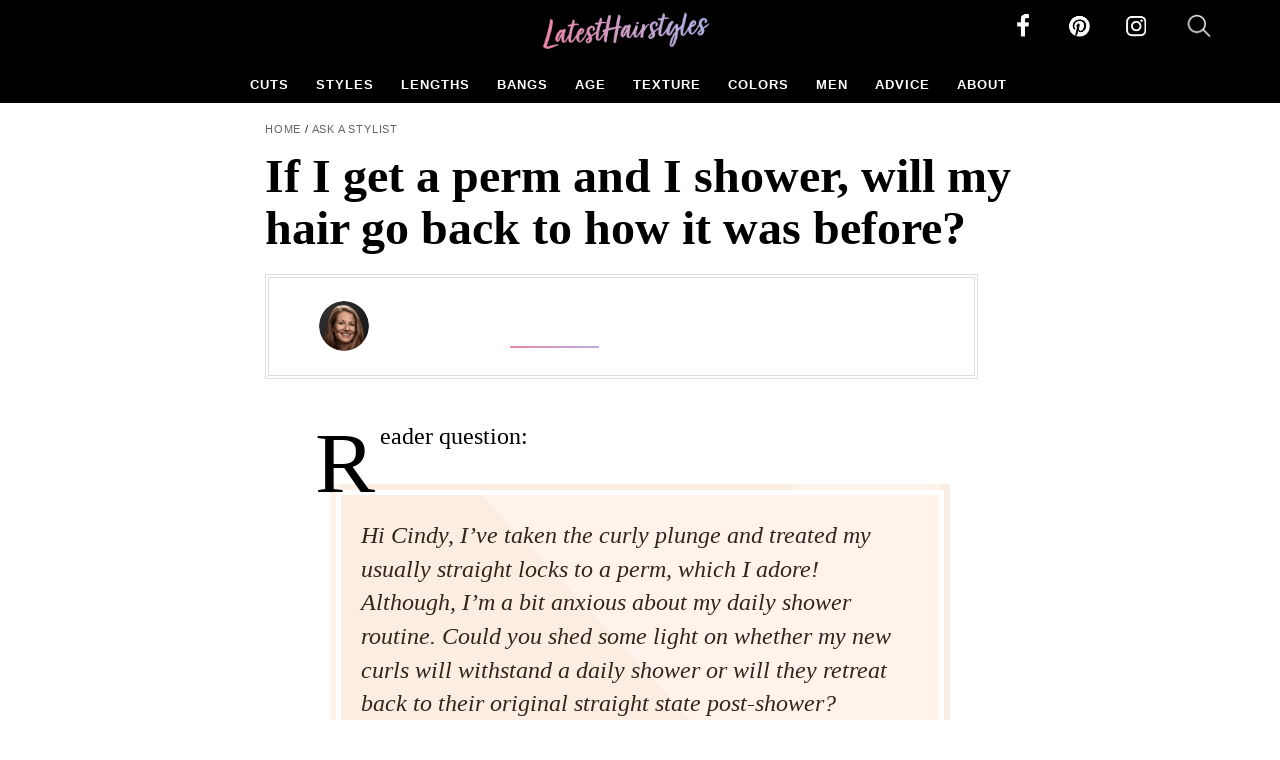

--- FILE ---
content_type: text/html; charset=UTF-8
request_url: https://www.latest-hairstyles.com/advice/perm-after-showering.html
body_size: 38445
content:
<!DOCTYPE HTML><html lang=en><head><title>If I get a perm and I shower, will my hair go back to how it was before?</title><meta http-equiv="content-type" content="text/html;charset=utf-8"><link rel="shortcut icon" href=https://content.latest-hairstyles.com/favicon.ico><link rel=apple-touch-icon sizes=180x180 href=https://content.latest-hairstyles.com/apple-touch-icon.png><link rel=icon type=image/png sizes=144x144 href=https://content.latest-hairstyles.com/favicon-144x144.png><link rel=icon type=image/png sizes=96x96 href=https://content.latest-hairstyles.com/favicon-96x96.png><link rel=icon type=image/png sizes=48x48 href=https://content.latest-hairstyles.com/favicon-48x48.png><link rel=icon type=image/png sizes=32x32 href=https://content.latest-hairstyles.com/favicon-32x32.png><link rel=mask-icon href=https://content.latest-hairstyles.com/safari-pinned-tab.svg color=#FF004F><meta property="fb:app_id" content="179780005403107"><meta property="og:title" content="If I get a perm and I shower, will my hair go back to how it was before?"><meta property="og:type" content="article"><meta property="og:site_name" content="Latest Hairstyles"><meta property="og:image" content="https://content.latest-hairstyles.com/wp-content/uploads/perm-after-showering-1200x900.jpg"><meta property="og:url" content="https://www.latest-hairstyles.com/advice/perm-after-showering.html"><meta property="og:description" content="Find out what happens to your hair if you get it soaking wet."><meta property="article:published_time" content="2022-11-28T05:20:01-06:00"><meta property="article:modified_time" content="2023-04-19T01:05:22-05:00"><meta property="article:author" content="Cindy Marcus"><meta property="fb:admins" content="100000062658950"><style>#FreeStarVideoAdContainer_Primis{height:478px}#blog-entry-content{margin:0 auto 20px auto;clear:none;max-width:850px}.article-intro{position:relative;height:350px;overflow:hidden}.article-intro:before{content:"";position:absolute;bottom:0;left:0;width:100%;height:100%;background:linear-gradient(to top, rgba(255,255,255,1) 0%, rgba(255,255,255,0) 50%);z-index:2}.article-intro.expanded:before{background:none}.article-intro p{}#expand-button{display:block !important;margin-bottom:50px;margin-top:20px;padding:10px 0 0 0}.collect-email{width:80%;max-width:501px;background:#fff;text-align:center;font-size:1.3rem;display:none;position:fixed;top:50%;left:50%;margin:0 auto;transform:translate(-50%, -50%);border:1px solid #000;padding:5%;box-shadow:1px 6px 100px rgba(0, 0, 0, 1);border-radius:5px;z-index:9}input.email-box{width:94%;padding:3%;font-size:1.3rem}input.save-hair-idea{width:100%;margin:10px 0;height:50px;background:#000;border:0px;color:white;font-size:1.5rem;border-radius:5px;cursor:pointer}@media screen and (max-width: 900px){.collect-email{width:90%;max-width:320px;font-size:1rem;padding:20px 15px;box-shadow:1px 3px 50px rgba(0, 0, 0, 0.8)}.collect-email p{font-size:0.9rem;line-height:1.4;margin:10px 0}.collect-email #popupPhoto{width:120px;height:auto}.collect-email .email-box{width:100%;padding:10px;font-size:1rem;box-sizing:border-box}.collect-email .save-hair-idea{width:100%;height:45px;font-size:1.1rem;margin:10px 0}.collect-email label[for="newslettercheckbox"]{font-size:0.75rem;line-height:1.3;display:inline-block;text-align:left;margin-left:5px}.collect-email small{font-size:0.7rem;line-height:1.3}.collect-email .close-button{width:30px;height:30px;line-height:30px;font-size:1.2rem;top:5px;right:5px}.collect-email div[style*="margin: 10px 0"]{text-align:left;margin:15px 0 !important}.collect-email #newslettercheckbox{width:15px;height:15px;vertical-align:top;margin-top:2px}}@media screen and (max-width: 375px){.collect-email{width:95%;max-width:300px;padding:15px 10px}.collect-email #popupPhoto{width:100px}.collect-email p{font-size:0.85rem}}.slide .save-img{width:100%;height:auto;margin:0 auto}.save-img-wrapper{text-align:center;margin-top:0px}.close-button{position:absolute;top:10px;right:10px;cursor:pointer}.heading-container{position:relative;text-align:center}.heading-background{position:relative;width:100%;height:auto;min-height:550px;background-size:cover;background-position:center;display:flex;justify-content:center;align-items:center;flex-direction:column}.heading-background::before{content:'';position:absolute;top:0;left:0;right:0;bottom:0;background:rgba(0, 0, 0, 0.7)}.slideshow-ad-top{display:none}#LatestHairstyles_leaderboard{height:280px}#faq-schema{max-width:750px;margin:25px auto;font-size:1.5rem;line-height:35px;font-family:Times New Roman,Times,serif;color:rgba(0, 0, 0, 0.8);padding:0 5%}#blog-entry-content #faq-schema a:link{text-decoration:none;color:#000;border-bottom:1px solid #dddee2}#blog-content #faq-schema h3{font-size:1.5rem;padding:5px 0 5px 5px;margin:0 0 1% 0;background:#000;color:#fff}#faq-schema ul{list-style-type:none;margin:0;padding:0}#faq-schema ul li{padding:10px 0px 10px 0;border:0px solid #ccc;margin-left:0}#faq-schema .faq-toggle{display:block;font-weight:normal}#faq-schema .faq-content{display:none}#faq-schema .faq-content.active{display:block}#faq-schema .chevron{float:right;margin-right:10px;margin-top:5px}#faq-schema .chevron::before{border-style:solid;border-width:0.1em 0.1em 0 0;content:'';display:inline-block;height:0.45em;left:0.15em;position:relative;top:0.15em;transform:rotate(-45deg);vertical-align:top;width:0.45em}#faq-schema .chevron.bottom:before{top:0;transform:rotate(135deg)}#post-categories{text-align:center;margin:15px;font-family:Century Gothic,CenturyGothic,AppleGothic,sans-serif;text-transform:uppercase;font-size:0.70rem;font-weight:300}#post-categories a.category-link{color:#151515;text-decoration:none;background:#fdede4;padding:15px 25px;border-radius:25px;margin:0 10px 10px 0;white-space:nowrap;border:2px solid #151515;display:inline-block;font-family:Century Gothic,CenturyGothic,AppleGothic,sans-serif;text-transform:uppercase;font-size:0.8rem;font-weight:600;color:#151515;letter-spacing:1px;color:#151515;text-decoration:none;box-shadow:4px 4px 0px 0px rgb(0 0 0)}#post-categories a.category-link:hover, #post-categories a.category-link:active, #post-categories a.category-link:focus{background:#fff}.medianetslideshow{height:225px}#skm-ad-mobileincontent{display:none}#LatestHairstyles_article_below_video_mobile{display:none}div[id^="skm-boomerang-"]{margin-top:20px;height:250px}#mediaNet{}body{background:#000}#header{}#header .nav-bar{max-width:none !important}#header .logo{}#header .nav-btn{}#header .share-buttons .search{}li#firstLi{overflow:auto}.author .job{background:#fff;border:1px solid #f0f0f0;border-radius:15px;padding:5px 7px;margin:0 0 0 6px;color:#404040}a.photo-jump{margin:25px auto 20px auto;text-align:center;align-items:center;background-color:#fff;border-width:2px;border-style:solid;border-image:linear-gradient( 68.4deg, rgb(234 137 171) 0.5%, rgb(173 182 234) 49%, rgb(169 239 219) 99.8% ) 1;box-sizing:border-box;cursor:pointer;display:flex;font-family:Inter,sans-serif;font-size:1rem;height:48px;justify-content:center;line-height:24px;max-width:300px;padding:0 25px;position:relative;text-align:center;text-decoration:none;user-select:none;-webkit-user-select:none;touch-action:manipulation;background-size:300% 100%;color:#000}a.photo-jump:after{background:#000;border-radius:0px;content:"";display:block;height:48px;left:0;width:100%;position:absolute;top:-2px;transform:translate(8px, 8px);transition:transform .2s ease-out;z-index:-1}a.photo-jump:hover:after{}a.photo-jump:active{background-color:#ffeef5;transform:scale(0.9);outline:0}a.photo-jump:hover{outline:0;color:#000 !important;background:#ffeef5;moz-transition:all .4s ease-in-out;-o-transition:all .4s ease-in-out;-webkit-transition:all .4s ease-in-out;transition:all .4s ease-in-out;background-position:100% 0}@media (min-width: 768px){a.photo-jump{padding:0 40px}}#ac_233252 a.ac_image_link{}.PIN_1445452429510_pin_it_button_28 .PIN_1445452429510_pin_it_button_en_28_gray .PIN_1445452429510_pin_it_button_floating_28{display:block !important}#blog-entry-content a:link{color:black;text-decoration:none;border-bottom:2px solid #004eff}#blog-entry-content a:visited{color:black;text-decoration:none;border-bottom:2px solid #004eff}#blog-entry-content a:hover{color:#004eff}.nav-crumb{color:#222;text-align:left;position:relative;padding:0;margin:15px 0 15px 0;font-family:Century Gothic,CenturyGothic,AppleGothic,sans-serif;text-transform:uppercase;font-size:0.70rem;font-weight:300;letter-spacing:0.8px;width:90%}.nav-crumb a{color:#656565;text-decoration:none}.nav-crumb a:hover, .nav-crumb a:active, .nav-crumb a:focus{color:#004eff}.post-date{display:block;margin:5px 0;line-height:20px;text-align:center;padding:0;letter-spacing:0.09em}.updated-icon{font-size:0.65rem}.btn_next_text{display:inline;font-family:Century Gothic,CenturyGothic,AppleGothic,sans-serif !important;text-transform:uppercase;font-size:0.65rem;letter-spacing:0px;text-align:left;font-weight:bold;color:#656565}.btn_next_text.top{display:none}#count2.slide-count{text-align:center}.swipe{display:inline;font-size:0.65rem;font-family:Century Gothic,CenturyGothic,AppleGothic,sans-serif;font-weight:bold;letter-spacing:0px;text-transform:uppercase;color:#5f5f5f;padding:0 0 0 1%}.nav-crumb ol{list-style-type:none;margin:0;padding:0;display:inline-block}.nav-crumb ol li{display:inline}.author-date{}.author a.by{display:block;width:fit-content}.author .name-title a{text-decoration:none;color:#fff;border-bottom:2px solid transparent;border-image:linear-gradient(45deg, rgb(234 137 171), rgb(173 182 234) );border-image-slice:1}.authorship{display:block}.by,.post-date{font-family:Century Gothic,CenturyGothic,AppleGothic,sans-serif;text-transform:uppercase;font-size:0.65rem;font-style:normal;letter-spacing:1px;line-height:23px;color:#fff;position:relative}a.author-toggle.by:hover,a.author-toggle.by:active,a.co-author-toggle.by:hover,a.co-author-toggle.by:active{color:#004eff}.author .photo{float:left}.author .photo a{box-shadow:none}.author .name-title{float:left}.author{text-decoration:none;display:block;margin:20px auto 10px auto;width:300px;position:relative;text-align:center}#bottom{}.square{position:absolute;top:10px;right:15px;z-index:1;background:#fff;width:20px;height:20px;border-radius:8px;box-shadow:4px 4px 0 -2.9px rgb(255 255 255);background-clip:padding-box;padding:0px;border:3px solid rgb(255 255 255 / 0%)}.square:after{display:none}#LatestHairstyles_728x90_slideshow{text-align:center;height:90px;width:728px;margin-left:auto;margin-right:auto;margin-bottom:10px}#touchSlider7{width:500px;margin:0;position:relative;overflow-x:hidden;overflow-y:scroll;padding:0 0 10px 0;background:#fff}#touchSlider7 ul{width:99999px;position:absolute;top:0;left:0;overflow:hidden;list-style-type:none;margin:0;padding:0}#touchSlider7 ul li{width:100%}#touchSlider7 .slide{max-width:525px}#firstLi{height:1800px}.btn_area_container{width:100%;max-width:500px;margin:0 0 15px 0;padding-top:5px}.btn_area{position:relative;text-align:left;max-width:500px;margin:0}.btn_area button{display:block;width:100px;height:36px;background:#000;font-size:1rem;color:#fff;font-weight:bold}.btn_area button.btn_prev{float:left;text-align:center}.btn_area button.btn_next{float:right;text-align:center}.buttons_bottom{display:none}.btn_area button.btn_bottom_prev{float:left;text-align:center}.btn_area button.btn_bottom_next{float:right;text-align:center}.paging{background:#f5f5f5;text-align:center;overflow:hidden}.paging .btn_page{display:inline-block;width:10px;height:10px;margin:3px;font-size:0px;line-height:0;text-indent:-9999px;background:#39C}.paging .btn_page.on{background:#f00}.button{vertical-align:middle}.button a{border-radius:50%}.button a:hover .left, a:hover .top, a:hover .bottom, a:hover .right{}a:hover .left:after, a:hover .top:after, a:hover .bottom:after, a:hover .right:after{}.button .left{width:50px;height:50px;background:#fff;box-shadow:4px 4px 0px 0px rgba(0,0,0,1);border-radius:50%;border:2px solid #000;transition:all .3s ease-in-out;background-size:200% 100%;background-position:right bottom;margin-right:0;float:left;text-align:center;line-height:50px;font-size:1rem;color:#004eff;cursor:pointer}.button .left:after{content:'';display:inline-block;margin-top:11px;margin-left:-10px;width:0.6em;height:0.6em;-moz-transform:rotate(-135deg);-webkit-transform:rotate(-135deg);transform:rotate(-135deg);line-height:40px;border-top:0.6em solid #000;border-right:0.6em solid #000;margin-top:16px;margin-left:2px}.button .right{margin:0 5px 5px 0;float:right;text-align:center;cursor:pointer;line-height:50px;color:#fff;font-size:1rem;cursor:pointer;border-image:linear-gradient( 68.4deg, rgb(234 137 171) 0.5%, rgb(173 182 234) 49%, rgb(169 239 219) 99.8% ) 10;width:50px;height:50px;background:#fff;box-shadow:4px 4px 0px 0px rgba(0,0,0,1);border-radius:50%;border:2px solid #000;transition:all .3s ease-in-out;background-size:200% 100%;background-position:right bottom}.button .right:after{content:'';display:inline-block;width:0.6em;height:0.6em;-moz-transform:rotate(45deg);-webkit-transform:rotate(45deg);transform:rotate(45deg);line-height:50px;border-top:0.6em solid #000;border-right:0.6em solid #000;margin-right:2px;margin-top:16px}@media (hover: hover){.button .right:hover,.button .left:hover{background:linear-gradient( 68.4deg, rgb(234 137 171) 0.5%, rgb(173 182 234) 49%, rgb(169 239 219) 99.8% );background:#f3ebfc;width:55px;height:55px;font-size:1.3rem}}.button .right:active{background-position:left bottom;width:45px;height:45px}.button .right:active:after, .button .left:active:after{border-top:0.4em solid #000;border-right:0.4em solid #000;margin-right:2px;margin-top:16px}.button .right:hover:before{opacity:1}@keyframes glowing{0%{background-position:0 0}50%{background-position:400% 0}100%{background-position:0 0}}.button .right:before{right:1px;content:'';background:none;position:absolute;top:-3px;background-size:400%;z-index:-1;width:58px;height:57px;display:inline;border-radius:100%}.button .left:before{left:-4px;content:'';background:none;position:absolute;top:-3px;background-size:400%;z-index:-1;width:58px;height:57px;animation:glowing 30s linear infinite;display:inline;border-radius:100%}.btn_area .col-1{margin-left:-25px;width:15%;float:left;text-align:left;position:absolute;margin-top:55%;z-index:1;opacity:1;left:0}.btn_area .col-2{float:left;width:100%;text-align:center;height:20px;line-height:20px}.btn_area .col-3{margin-right:-25px;width:35%;float:right;text-align:right;position:absolute;margin-top:55%;z-index:1;opacity:1;right:0}.btn_area .prev, .btn_area .next{font-size:0.9rem;color:#6B6B6B;line-height:55px}#crumbs{text-align:center}#crumbs a{padding-bottom:2px;color:#8878f9 !important;text-decoration:none}.close .author-toggle, .close .co-author-toggle{color:#fff;font-size:3rem;line-height:50px;cursor:pointer;text-align:left;padding:0;margin:10px;display:block;width:48px;height:48px;position:absolute;left:10px;top:10px;text-align:center}.close .author-toggle:after, .close .co-author-toggle:after{display:inline-block;content:"\00d7"}.author-bio,.co-author-bio{display:none;margin:0;background:#171717;box-shadow:0px 0px 20px 5px rgba(0,0,0,0.2);border-radius:10px;color:#fff;padding:30px;font-size:0.9rem;position:fixed;z-index:100;width:40%;top:30%;left:30%;font-family:Century Gothic,CenturyGothic,AppleGothic,sans-serif;line-height:150%;text-align:center;z-index:99999}.author-bio img, .co-author-bio img{border-radius:100%;border:1px solid #fff}.author-bio .bio-text{}.author-bio .bio-text a, .co-author-bio .bio-text a{color:#fff;border-bottom:2px solid #004eff;text-decoration:none}.author-info{width:19px;height:19px;border-radius:100%;border:1px solid #fff;display:inline-block;font-family:TimesNewRoman,"Times New Roman",Times,Baskerville,Baskerville Old Face,Hoefler Text,Garamond,Times New Roman,serif;font-weight:bold;font-style:italic;font-size:1rem;text-align:center}#blog-content{max-width:1000px;width:90%;float:none;margin:0 auto;padding:0 0 0 0}#blog-content h1, #blog-content h2{font-family:TimesNewRoman,"Times New Roman",Times,Baskerville,Baskerville Old Face,Hoefler Text,Garamond,Times New Roman,serif}#blog-content h1{-webkit-box-decoration-break:clone;box-decoration-break:clone;line-height:1.2;padding:0;font-size:3rem;font-weight:100;text-align:center;position:relative;color:#fff}#blog-content .sub-headline{font-family:TimesNewRoman,"Times New Roman",Times,Baskerville,Baskerville Old Face,Hoefler Text,Garamond,Times New Roman,serif;font-size:2rem;margin:3% auto;color:#606060;font-style:italic}#blog-content .heading{}#blog-entry-content .banner{margin-bottom:2%}#blog-entry-content-sidebar-wrapper{}#blog-entry-content-wrapper{float:none;margin:0 auto;width:100%;margin:0 auto;position:relative;padding:0;min-height:600px}#about-team{width:100%;clear:both;padding:0;margin:20px auto}#sidebar{width:300px;float:right;margin:8px 0 0 0;text-align:right;position:absolute;top:0;right:0}#blog-content h2, #blog-content h3, #blog-content h4{color:#000;letter-spacing:0;text-decoration:none;max-width:750px;margin:20px auto 20px auto;font-weight:600;min-height:auto}#blog-content h2{max-width:none !important;font-size:1.5rem}#blog-content h3{font-size:1.5rem}#blog-content h4{font-size:1.3rem}#blog-entry-content blockquote{background:linear-gradient(47deg, rgb(252 237 227) 50%, rgba(255,243,236,1) 50%);background-color:#fdeee4;padding:20px;margin:0 60px 25px 60px;border:16px double #fff;list-style-type:disclosure-closed}#blog-entry-content blockquote p{margin:0 0 10px 0}#blog-entry-content blockquote ul{list-style-type:disclosure-closed;margin:0 0 0 20px;padding:0}#blog-entry-content blockquote ul li{margin:0 0 25px 0px;padding:0 0 0 15px}#blog-entry-content blockquote ul li::marker{color:#d0af9d}#blog-entry-content blockquote strong, #blog-entry-content blockquote p, #blog-entry-content blockquote ul li{color:#34241c}#blog-entry-content blockquote a:link, #blog-entry-content blockquote a:visited{border-bottom-color:#34241c}#touchSlider7 h2, #touchSlider7 h3{text-align:left}.aligncenter,img.aligncenter{clear:both;display:block;margin-left:auto;margin-right:auto}#touchSlider7 ul li ul li, #touchSlider7 ul li ol{font-family:Times,Times New Roman,serif;color:#222121}#blog-entry-content p, #blog-entry-content ul, #blog-entry-content ol,.ch_widget,h3{font-size:1.5rem;line-height:35px;font-family:Times New Roman,Times,serif;color:#000;max-width:650px;margin:0 auto 25px auto;transform:scaleY(0.96)}#blog-entry-content>p:first-of-type:first-letter {font-size:90px;line-height:70px;margin-right:5px;margin-top:10px;display:block;float:left;vertical-align:top;color:#000}#blog-entry-content img{max-width:100%;height:auto}.wp-caption{border:0px solid #edeeee;text-align:right;padding-top:0px;margin:10px 0 15px 0;font-size:0.9rem !important;color:#000 !important;border:1px solid #000}.wp-caption img{margin:0;padding:0;border:0 none}.wp-caption,.wp-caption-text{font-size:0.65rem !important;background:#fff;padding:0;font-weight:bold;margin:0;color:#656565;text-align:center;text-transform:uppercase;font-family:Century Gothic,CenturyGothic,AppleGothic,sans-serif !important;display:block}#touchSlider7 .wp-caption-text{display:inline;position:absolute;bottom:0;right:0;color:#fff;background:rgba(0,0,0,0.7);padding:3% 0;width:100%}#blog-entry-content .wp-caption a:link, #blog-entry-content .wp-caption a:visited{color:#fff;border-bottom:2px solid #656565}img.alignright{float:right !important;margin:0 0 5px 5px !important}img.alignleft{float:left !important;margin:0 5px 5px 0 !important}img.centered,.aligncenter,div.aligncenter{display:block;margin-left:auto;margin-right:auto}.alignright{float:right}.alignleft{float:left}hr{border-bottom:1px;border-left:0;border-right:0;border-top:1px solid #dbdbdb;width:25%;margin:5% auto}a:link.pin-it-button{border-bottom:0 !important}.pin-it-button, .pin-it-button a,a.pin-it-button,a[class*="_button_pin"],a:visited[class*="_button_pin"]{position:absolute !important;top:10px !important;right:5px !important;z-index:999 !important;border-bottom:0 !important;margin:0px !important;font-size:14px !important;font-family:"Helvetica Neue",Helvetica,Arial,sans-serif !important;text-align:center !important;text-decoration:none !important;color:#fff !important;background:#e60023 url([data-uri]) 10px 50% no-repeat !important;-webkit-font-smoothing:antialiased !important;border-radius:20px !important;width:auto !important;background-size:15px 15px !important;text-indent:30px !important;font-weight:700 !important;padding:0px 20px 0px 10px !important;cursor:pointer !important;display:inline-block !important;box-sizing:border-box !important;box-shadow:inset 0 0 1px #888 !important;vertical-align:baseline !important;opacity:1;transition:none !important;line-height:40px !important;height:40px !important;box-shadow:1px -1px 14px 0px rgb(0 0 0 / 35%) !important}#share-buttons{text-align:center}#share-buttons .button{background:url(https://content.latest-hairstyles.com/wp-content/themes/lhv4theme/images/sprite-2023.png) 0 0;background-size:598px;display:inline-block;margin:0 15px;width:40px;height:40px}#share-buttons .facebook{background-position:0 -42px}#share-buttons .pinterest{background-position:-42px -42px}#share-buttons .twitter{background-position:-85px -42px}#share-buttons .pinthis{background-color:#bd081c}#share-buttons .shareit{font-size:0.6rem;font-weight:bold;font-family:"Helvetica Neue",Helvetica,Arial,sans-serif}#share-buttons a{border-bottom:none !important}#author-page .author{width:500px;margin:0 auto}#author-page .left{float:left;padding-right:5%}#author-page .right{float:left}#author-page .image img{border-radius:50%;width:175px;height:175px}#page-container{width:100%}#page-container h1{color:#404040;font-size:2rem;font-family:'Open Sans Condensed',sans-serif;line-height:36px;margin:0;padding:10px 0 20px 0;letter-spacing:-1px;max-width:625px;font-weight:lighter;text-transform:uppercase}#page-contents{width:550px;margin:0 auto}.see-more-hairstyles a{font-size:1.5rem !important;font-family:Times,Times New Roman,serif !important;line-height:1.3 !important;text-align:center !important;color:#000 !important}.see-more-hairstyles{width:94%;margin:0 auto;padding:0 3%}#carousel-image-and-text{width:90%;margin:0 auto;padding:0 6px 30px 0;background:#fff;font-size:2rem;text-align:center}.related-galleries{font-size:1.3rem;font-weight:bold;margin:20px 0}#carousel-image-and-text .title{font:normal 23px Times, Times New Roman, serif;line-height:30px;text-align:center;color:#000;padding:15px 15px}.touchcarousel{position:relative;overflow:hidden}.touchcarousel .touchcarousel-container{padding:0;list-style:none;margin:20px auto 0 auto;display:grid;grid-template-columns:repeat(4, 1fr);grid-auto-rows:1fr;grid-column-gap:30px;grid-row-gap:30px}.touchcarousel .touchcarousel-wrapper{position:relative;overflow:hidden;width:95%;height:100%}.touchcarousel .touchcarousel-container .touchcarousel-item{margin-bottom:25px;padding:0;background:#fff;display:block;height:auto}.touchcarousel .touchcarousel-item{margin:0 0 0 0;padding:0}.touchcarousel .touchcarousel-item.last{margin-right:0 !important}#carousel-image-and-text a.touchcarousel-item{height:100%;display:block;border:2px solid #000;box-shadow:6px 8px 0px 0px rgb(0 0 0);border-radius:10px;background:#fff}#carousel-image-and-text .touchcarousel-item img{width:100%;height:auto;border-radius:8px 8px 0 0}#carousel-image-and-text a.touchcarousel-item:link{text-decoration:none;color:#000}#carousel-image-and-text a.touchcarousel-item:hover, #carousel-image-and-text a.touchcarousel-item:focus{background:#fdede4}.with-share{display:block;position:relative;width:100%!important}.header-ads{min-height:90px;background-color:#fff;border:0;padding:1% 0;margin:0 auto;text-align:center;display:block}.image-header-wrapper{z-index:-1;padding:0;background:#000}.image-header-wrapper-inside{margin:0px auto;max-width:650px;position:relative;padding:0px;display:block}.image-header-wrapper-inside img{position:relative;height:auto;width:100%;display:block;margin:15px auto 0 auto}#blog-content .heading-content{padding:0;margin:20px auto;width:100%}.ch_widget .labeling{font-size:1rem !important}#slideshow-container{position:relative;margin:0 auto}@media screen and (max-width:900px){#FreeStarVideoAdContainer_Primis{height:330px}.save-hair-idea{}.heading-background{min-height:350px}#blog-entry-content{max-width:none}#touchSlider7 .wp-caption-text{}#LatestHairstyles_article_below_slideshow{height:300px}.wp-caption,.wp-caption-text{background:none}.slide .save-img{width:100%}main{margin-top:0 !important}a.photo-jump{display:none}.square{width:50px;height:50px;background:#fff;box-shadow:4px 4px 0px 0px rgb(0 0 0);border-radius:50%;border:2px solid #000;margin:0 5px 5px 0;float:right;text-align:center;cursor:pointer;line-height:50px;color:#000;font-size:14px;cursor:pointer;position:absolute;top:40%;right:5px;z-index:1}.square.left{left:5px;right:auto !important}.square.left:after{border-top:0.6em solid #000;border-right:0.6em solid #000;margin-top:16px;margin-left:2px;content:'';display:inline-block;width:0.6em;height:0.6em;-moz-transform:rotate(-135deg);-webkit-transform:rotate(-135deg);transform:rotate(-135deg);line-height:40px}.square.right:after{border-top:0.6em solid #000;border-right:0.6em solid #000;margin-right:2px;margin-top:16px}.square:after{content:'';display:inline-block;width:0.6em;height:0.6em;border-top:0.4em solid #000;border-right:0.4em solid #000;-moz-transform:rotate(45deg);-webkit-transform:rotate(45deg);transform:rotate(45deg);line-height:50px}#touchSlider7{width:100%;max-width:500px;margin:10px auto 0 auto;padding:0;background:none}#touchSlider7 p, #touchSlider7 h2, #touchSlider7 h3, #touchSlider7 ol, #touchSlider7 li, #touchSlider7 a:link, #touchSlider7 a:visited{color:#000;width:90%}#touchSlider7 .slide{width:100%;max-width:100%}.slideshow-ad-top{display:block;width:100%;height:310px !important;max-height:310px !important;position:relative;overflow:scroll !important;margin:0 auto;padding:0;background:#eaeaea}#slideshow-container{width:100%;position:relative;height:auto !important;color:#000}#slideAnchorMobile{position:absolute;top:75px;width:300px;height:250px;text-align:center;margin:0 auto}#latesthairstyles_banner_mobile{width:336px;height:auto !important;position:absolute;bottom:10px;left:50%;transform:translateX(-50%);display:block;margin:0 auto 0 auto}#LatestHairstyles_leaderboard{height:280px}.wp-caption{text-align:center}.btn_area .col-1{margin-left:5px}.btn_area .col-3{margin-right:5px}.btn_area .col-2{margin-top:0px}#blog-entry-content blockquote{margin:0 15px}#blog-entry-content blockquote p{max-width:100%}#blog-entry-content blockquote ul{max-width:100%}#blog-entry-content blockquote ul li{padding:0}#blog-entry-content blockquote ul li::marker{font-size:2rem}#LatestHairstyles_article_below_video_mobile{display:block}#bottom{background:#fff}#carousel-image-and-text .touchcarousel-item img{float:left;width:30%;padding:0;margin:0;height:auto;border-radius:0}#carousel-image-and-text a.touchcarousel-item{background:#fff;border:0;box-shadow:none}.touchcarousel .touchcarousel-container .touchcarousel-item{margin-bottom:0}#carousel-image-and-text .title{float:right;width:65%;font-size:1.1rem;line-height:130%;margin:0;padding:0;text-align:left;font-weight:bold}#skm-ad-mobileincontent{display:block;text-align:center;width:300px;height:250px;margin:0 auto 25px auto}#blog-content #blog-heading-wrapper{}#header .nav-btn{background-position:0 -285px !important;background-size:400px !important}#header .share-buttons .search{background-position:-146px -3px !important}#sidebar{display:none}.header-ads{display:none}.post-date{text-align:center;margin:15px 0}#blog-entry-content-sidebar-wrapper{}#blog-entry-content-wrapper{float:none;width:100%;max-width:inherit}.author{}.author a,.post-date,.name-title{color:#fff;position:relative}.author a.by{color:#000;text-decoration:none}.author-bio .bio-text a, .co-author-bio .bio-text a{color:#fff;box-shadow:0 1px 0 0 #004eff;text-decoration:none}#blog-content .heading{}#blog-content .heading-content{width:93%;position:relative;margin:0 auto;padding-top:0;top:auto}#blog-content .image-header-wrapper-inside{opacity:1;display:block;padding:0 0 20px 0}.heading-container .square.left, .heading-container .square.right{display:block}.image-header-wrapper-inside img{margin-top:0}#blog-content .author-info{border:1px solid #4d4d4d}.nav-crumb{padding:0 5%}.nav-crumb a{color:#222}#blog-entry-content p, #blog-entry-content ul, #blog-entry-content ol{font-size:1.3em;line-height:1.6;width:90%}#blog-entry-content>p:first-of-type:first-letter {font-size:70px;line-height:50px}.post-ad-top{width:300px;margin:0 0 0 -3px;padding:0}.blog-top-social{position:absolute;left:-9999px}.post-bottom-social{position:absolute;left:-9999px}#blog-content{width:100%;margin:0;padding:0}#blog-content h1{font-size:2.125rem;width:90%}#blog-content .sub-headline{font-size:1.5rem}#LatestHairstyles_728x90_slideshow{padding-top:0}#LatestHairstyles_mobileincontent{max-height:70px !important;height:70px !important}.btn_area_container{}#aswift_1_anchor iframe{position:relative !important}.medianet-mobile-ad{width:320px;margin:0 auto}.related-galleries{text-align:center}#page-contents{width:100%;margin:0 auto}#carousel-image-and-text{width:100%;margin:0 auto;padding:0}.page-top-ad{width:100%;margin-left:-5px}.touchcarousel .touchcarousel-container{grid-auto-rows:auto;grid-template-columns:repeat(1, 1fr);width:94%;margin:25px auto 25px auto}.author-meta>span{width:225px}.author-meta .circleimg{margin-top:5px}.author-meta .salonsep{display:none}.author-meta .singlesalon{clear:both;display:inline-block;width:100%}#author-page .author{width:100%;margin:0 auto}#author-page .left{float:none}#author-page .right{float:none}.author-bio,.co-author-bio{left:5%;right:5%;top:100px;width:75%;z-index:9999}#toc{border:1px solid #ccc;display:inline-block;padding:5px 10px;font-weight:bold}#toc .toc_links ul{margin:10px 5px;padding:0;list-style-type:none}#toc .toc_links ul li{margin:0 0 5px 0;font-size:0.8rem}#advertisement-wrapper-mobile{}.btn_area{margin:0 auto}.buttons_bottom{display:none}.author .name-title a{color:#fff}.article-intro{height:450px;max-width:90%;margin:auto}.btn_next_text{font-size:0.70rem}.btn_next_text.top{display:block;text-align:center;padding:5px 0}}.comments-section-fixed{max-width:800px;margin:2rem auto;padding:0;font-family:inherit}.comments-section-fixed h4{font-size:1.25rem;font-weight:500;margin-bottom:1.5rem;color:inherit;border-bottom:1px solid #eee;padding-bottom:0.5rem}.comments-list{margin-bottom:2rem}.comment-list{list-style:none;padding:0;margin:0}.comment{padding:1.5rem 0;border-bottom:1px solid #f0f0f0;transition:background-color 0.2s ease}.comment:hover{background-color:#fafafa}.comment:last-child{border-bottom:none}.comment-author strong{font-weight:600;color:inherit}.comment-meta{margin:0.25rem 0 0.75rem 0}.comment-meta time{font-size:0.875rem;color:#666}.comment-content p{margin:0;line-height:1.6;color:inherit}.comment-respond{border-top:1px solid #eee;padding-top:2rem;margin-top:2rem}.comment-reply-title{font-size:1.25rem;font-weight:500;margin-bottom:1.5rem;color:inherit}.comment-reply-title small a{color:#666;text-decoration:none;font-size:0.75rem;margin-left:0.5rem}.comment-reply-title small a:hover{color:#333}.comment-form{display:grid;gap:1rem}.comment-notes{font-size:0.875rem;color:#666;margin-bottom:1rem}.required{color:#d32f2f}.comment-form label{display:block;font-weight:500;margin-bottom:0.25rem;color:inherit}.comment-form input[type="text"], .comment-form input[type="email"], .comment-form input[type="url"], .comment-form textarea{width:100%;padding:0.75rem;border:1px solid #ddd;border-radius:4px;font-size:1rem;font-family:inherit;transition:border-color 0.2s ease;box-sizing:border-box}.comment-form input:focus, .comment-form textarea:focus{outline:none;border-color:#999}.comment-form textarea{resize:vertical;min-height:100px;line-height:1.5}.comment-form-cookies-consent{display:flex;align-items:flex-start;gap:0.5rem}.comment-form-cookies-consent input[type="checkbox"]{margin-top:0.125rem}.comment-form-cookies-consent label{font-size:0.875rem;font-weight:normal;margin-bottom:0;line-height:1.4}.form-submit{margin-top:0.5rem}.submit{background:#333;color:white;border:none;padding:0.75rem 1.5rem;border-radius:4px;font-size:1rem;cursor:pointer;transition:background-color 0.2s ease}.submit:hover{background:#555}@media (max-width: 768px){.comments-section-fixed{margin:1rem;padding:0 1rem}.comment{padding:1rem 0}.comment-respond{padding-top:1.5rem}}</style><meta name='robots' content='index, follow, max-image-preview:large, max-snippet:-1, max-video-preview:-1'><link rel=canonical href=https://www.latest-hairstyles.com/advice/perm-after-showering.html> <style id=wp-img-auto-sizes-contain-inline-css>img:is([sizes=auto i],[sizes^="auto," i]){contain-intrinsic-size:3000px 1500px}</style><style id=wp-block-library-inline-css>/*<![CDATA[*/:root{--wp-block-synced-color:#7a00df;--wp-block-synced-color--rgb:122,0,223;--wp-bound-block-color:var(--wp-block-synced-color);--wp-editor-canvas-background:#ddd;--wp-admin-theme-color:#007cba;--wp-admin-theme-color--rgb:0,124,186;--wp-admin-theme-color-darker-10:#006ba1;--wp-admin-theme-color-darker-10--rgb:0,107,160.5;--wp-admin-theme-color-darker-20:#005a87;--wp-admin-theme-color-darker-20--rgb:0,90,135;--wp-admin-border-width-focus:2px}@media (min-resolution:192dpi){:root{--wp-admin-border-width-focus:1.5px}}.wp-element-button{cursor:pointer}:root .has-very-light-gray-background-color{background-color:#eee}:root .has-very-dark-gray-background-color{background-color:#313131}:root .has-very-light-gray-color{color:#eee}:root .has-very-dark-gray-color{color:#313131}:root .has-vivid-green-cyan-to-vivid-cyan-blue-gradient-background{background:linear-gradient(135deg,#00d084,#0693e3)}:root .has-purple-crush-gradient-background{background:linear-gradient(135deg,#34e2e4,#4721fb 50%,#ab1dfe)}:root .has-hazy-dawn-gradient-background{background:linear-gradient(135deg,#faaca8,#dad0ec)}:root .has-subdued-olive-gradient-background{background:linear-gradient(135deg,#fafae1,#67a671)}:root .has-atomic-cream-gradient-background{background:linear-gradient(135deg,#fdd79a,#004a59)}:root .has-nightshade-gradient-background{background:linear-gradient(135deg,#330968,#31cdcf)}:root .has-midnight-gradient-background{background:linear-gradient(135deg,#020381,#2874fc)}:root{--wp--preset--font-size--normal:16px;--wp--preset--font-size--huge:42px}.has-regular-font-size{font-size:1em}.has-larger-font-size{font-size:2.625em}.has-normal-font-size{font-size:var(--wp--preset--font-size--normal)}.has-huge-font-size{font-size:var(--wp--preset--font-size--huge)}.has-text-align-center{text-align:center}.has-text-align-left{text-align:left}.has-text-align-right{text-align:right}.has-fit-text{white-space:nowrap!important}#end-resizable-editor-section{display:none}.aligncenter{clear:both}.items-justified-left{justify-content:flex-start}.items-justified-center{justify-content:center}.items-justified-right{justify-content:flex-end}.items-justified-space-between{justify-content:space-between}.screen-reader-text{border:0;clip-path:inset(50%);height:1px;margin:-1px;overflow:hidden;padding:0;position:absolute;width:1px;word-wrap:normal!important}.screen-reader-text:focus{background-color:#ddd;clip-path:none;color:#444;display:block;font-size:1em;height:auto;left:5px;line-height:normal;padding:15px 23px 14px;text-decoration:none;top:5px;width:auto;z-index:100000}html :where(.has-border-color){border-style:solid}html :where([style*=border-top-color]){border-top-style:solid}html :where([style*=border-right-color]){border-right-style:solid}html :where([style*=border-bottom-color]){border-bottom-style:solid}html :where([style*=border-left-color]){border-left-style:solid}html :where([style*=border-width]){border-style:solid}html :where([style*=border-top-width]){border-top-style:solid}html :where([style*=border-right-width]){border-right-style:solid}html :where([style*=border-bottom-width]){border-bottom-style:solid}html :where([style*=border-left-width]){border-left-style:solid}html :where(img[class*=wp-image-]){height:auto;max-width:100%}:where(figure){margin:0 0 1em}html :where(.is-position-sticky){--wp-admin--admin-bar--position-offset:var(--wp-admin--admin-bar--height,0px)}@media screen and (max-width:600px){html:where(.is-position-sticky){--wp-admin--admin-bar--position-offset:0px}}/*]]>*/</style><style id=global-styles-inline-css>/*<![CDATA[*/:root{--wp--preset--aspect-ratio--square:1;--wp--preset--aspect-ratio--4-3:4/3;--wp--preset--aspect-ratio--3-4:3/4;--wp--preset--aspect-ratio--3-2:3/2;--wp--preset--aspect-ratio--2-3:2/3;--wp--preset--aspect-ratio--16-9:16/9;--wp--preset--aspect-ratio--9-16:9/16;--wp--preset--color--black:#000;--wp--preset--color--cyan-bluish-gray:#abb8c3;--wp--preset--color--white:#fff;--wp--preset--color--pale-pink:#f78da7;--wp--preset--color--vivid-red:#cf2e2e;--wp--preset--color--luminous-vivid-orange:#ff6900;--wp--preset--color--luminous-vivid-amber:#fcb900;--wp--preset--color--light-green-cyan:#7bdcb5;--wp--preset--color--vivid-green-cyan:#00d084;--wp--preset--color--pale-cyan-blue:#8ed1fc;--wp--preset--color--vivid-cyan-blue:#0693e3;--wp--preset--color--vivid-purple:#9b51e0;--wp--preset--gradient--vivid-cyan-blue-to-vivid-purple:linear-gradient(135deg,rgb(6,147,227) 0%,rgb(155,81,224) 100%);--wp--preset--gradient--light-green-cyan-to-vivid-green-cyan:linear-gradient(135deg,rgb(122,220,180) 0%,rgb(0,208,130) 100%);--wp--preset--gradient--luminous-vivid-amber-to-luminous-vivid-orange:linear-gradient(135deg,rgb(252,185,0) 0%,rgb(255,105,0) 100%);--wp--preset--gradient--luminous-vivid-orange-to-vivid-red:linear-gradient(135deg,rgb(255,105,0) 0%,rgb(207,46,46) 100%);--wp--preset--gradient--very-light-gray-to-cyan-bluish-gray:linear-gradient(135deg,rgb(238,238,238) 0%,rgb(169,184,195) 100%);--wp--preset--gradient--cool-to-warm-spectrum:linear-gradient(135deg,rgb(74,234,220) 0%,rgb(151,120,209) 20%,rgb(207,42,186) 40%,rgb(238,44,130) 60%,rgb(251,105,98) 80%,rgb(254,248,76) 100%);--wp--preset--gradient--blush-light-purple:linear-gradient(135deg,rgb(255,206,236) 0%,rgb(152,150,240) 100%);--wp--preset--gradient--blush-bordeaux:linear-gradient(135deg,rgb(254,205,165) 0%,rgb(254,45,45) 50%,rgb(107,0,62) 100%);--wp--preset--gradient--luminous-dusk:linear-gradient(135deg,rgb(255,203,112) 0%,rgb(199,81,192) 50%,rgb(65,88,208) 100%);--wp--preset--gradient--pale-ocean:linear-gradient(135deg,rgb(255,245,203) 0%,rgb(182,227,212) 50%,rgb(51,167,181) 100%);--wp--preset--gradient--electric-grass:linear-gradient(135deg,rgb(202,248,128) 0%,rgb(113,206,126) 100%);--wp--preset--gradient--midnight:linear-gradient(135deg,rgb(2,3,129) 0%,rgb(40,116,252) 100%);--wp--preset--font-size--small:13px;--wp--preset--font-size--medium:20px;--wp--preset--font-size--large:36px;--wp--preset--font-size--x-large:42px;--wp--preset--spacing--20:0.44rem;--wp--preset--spacing--30:0.67rem;--wp--preset--spacing--40:1rem;--wp--preset--spacing--50:1.5rem;--wp--preset--spacing--60:2.25rem;--wp--preset--spacing--70:3.38rem;--wp--preset--spacing--80:5.06rem;--wp--preset--shadow--natural:6px 6px 9px rgba(0, 0, 0, 0.2);--wp--preset--shadow--deep:12px 12px 50px rgba(0, 0, 0, 0.4);--wp--preset--shadow--sharp:6px 6px 0px rgba(0, 0, 0, 0.2);--wp--preset--shadow--outlined:6px 6px 0px -3px rgb(255, 255, 255), 6px 6px rgb(0, 0, 0);--wp--preset--shadow--crisp:6px 6px 0px rgb(0, 0, 0)}:where(body){margin:0}.wp-site-blocks>.alignleft{float:left;margin-right:2em}.wp-site-blocks>.alignright{float:right;margin-left:2em}.wp-site-blocks>.aligncenter{justify-content:center;margin-left:auto;margin-right:auto}:where(.is-layout-flex){gap:0.5em}:where(.is-layout-grid){gap:0.5em}.is-layout-flow>.alignleft{float:left;margin-inline-start:0;margin-inline-end:2em}.is-layout-flow>.alignright{float:right;margin-inline-start:2em;margin-inline-end:0}.is-layout-flow>.aligncenter{margin-left:auto !important;margin-right:auto !important}.is-layout-constrained>.alignleft{float:left;margin-inline-start:0;margin-inline-end:2em}.is-layout-constrained>.alignright{float:right;margin-inline-start:2em;margin-inline-end:0}.is-layout-constrained>.aligncenter{margin-left:auto !important;margin-right:auto !important}.is-layout-constrained>:where(:not(.alignleft):not(.alignright):not(.alignfull)){margin-left:auto !important;margin-right:auto !important}body .is-layout-flex{display:flex}.is-layout-flex{flex-wrap:wrap;align-items:center}.is-layout-flex>:is(*,div){margin:0}body .is-layout-grid{display:grid}.is-layout-grid>:is(*,div){margin:0}body{padding-top:0px;padding-right:0px;padding-bottom:0px;padding-left:0px}a:where(:not(.wp-element-button)){text-decoration:underline}:root :where(.wp-element-button,.wp-block-button__link){background-color:#32373c;border-width:0;color:#fff;font-family:inherit;font-size:inherit;font-style:inherit;font-weight:inherit;letter-spacing:inherit;line-height:inherit;padding-top:calc(0.667em + 2px);padding-right:calc(1.333em + 2px);padding-bottom:calc(0.667em + 2px);padding-left:calc(1.333em + 2px);text-decoration:none;text-transform:inherit}.has-black-color{color:var(--wp--preset--color--black) !important}.has-cyan-bluish-gray-color{color:var(--wp--preset--color--cyan-bluish-gray) !important}.has-white-color{color:var(--wp--preset--color--white) !important}.has-pale-pink-color{color:var(--wp--preset--color--pale-pink) !important}.has-vivid-red-color{color:var(--wp--preset--color--vivid-red) !important}.has-luminous-vivid-orange-color{color:var(--wp--preset--color--luminous-vivid-orange) !important}.has-luminous-vivid-amber-color{color:var(--wp--preset--color--luminous-vivid-amber) !important}.has-light-green-cyan-color{color:var(--wp--preset--color--light-green-cyan) !important}.has-vivid-green-cyan-color{color:var(--wp--preset--color--vivid-green-cyan) !important}.has-pale-cyan-blue-color{color:var(--wp--preset--color--pale-cyan-blue) !important}.has-vivid-cyan-blue-color{color:var(--wp--preset--color--vivid-cyan-blue) !important}.has-vivid-purple-color{color:var(--wp--preset--color--vivid-purple) !important}.has-black-background-color{background-color:var(--wp--preset--color--black) !important}.has-cyan-bluish-gray-background-color{background-color:var(--wp--preset--color--cyan-bluish-gray) !important}.has-white-background-color{background-color:var(--wp--preset--color--white) !important}.has-pale-pink-background-color{background-color:var(--wp--preset--color--pale-pink) !important}.has-vivid-red-background-color{background-color:var(--wp--preset--color--vivid-red) !important}.has-luminous-vivid-orange-background-color{background-color:var(--wp--preset--color--luminous-vivid-orange) !important}.has-luminous-vivid-amber-background-color{background-color:var(--wp--preset--color--luminous-vivid-amber) !important}.has-light-green-cyan-background-color{background-color:var(--wp--preset--color--light-green-cyan) !important}.has-vivid-green-cyan-background-color{background-color:var(--wp--preset--color--vivid-green-cyan) !important}.has-pale-cyan-blue-background-color{background-color:var(--wp--preset--color--pale-cyan-blue) !important}.has-vivid-cyan-blue-background-color{background-color:var(--wp--preset--color--vivid-cyan-blue) !important}.has-vivid-purple-background-color{background-color:var(--wp--preset--color--vivid-purple) !important}.has-black-border-color{border-color:var(--wp--preset--color--black) !important}.has-cyan-bluish-gray-border-color{border-color:var(--wp--preset--color--cyan-bluish-gray) !important}.has-white-border-color{border-color:var(--wp--preset--color--white) !important}.has-pale-pink-border-color{border-color:var(--wp--preset--color--pale-pink) !important}.has-vivid-red-border-color{border-color:var(--wp--preset--color--vivid-red) !important}.has-luminous-vivid-orange-border-color{border-color:var(--wp--preset--color--luminous-vivid-orange) !important}.has-luminous-vivid-amber-border-color{border-color:var(--wp--preset--color--luminous-vivid-amber) !important}.has-light-green-cyan-border-color{border-color:var(--wp--preset--color--light-green-cyan) !important}.has-vivid-green-cyan-border-color{border-color:var(--wp--preset--color--vivid-green-cyan) !important}.has-pale-cyan-blue-border-color{border-color:var(--wp--preset--color--pale-cyan-blue) !important}.has-vivid-cyan-blue-border-color{border-color:var(--wp--preset--color--vivid-cyan-blue) !important}.has-vivid-purple-border-color{border-color:var(--wp--preset--color--vivid-purple) !important}.has-vivid-cyan-blue-to-vivid-purple-gradient-background{background:var(--wp--preset--gradient--vivid-cyan-blue-to-vivid-purple) !important}.has-light-green-cyan-to-vivid-green-cyan-gradient-background{background:var(--wp--preset--gradient--light-green-cyan-to-vivid-green-cyan) !important}.has-luminous-vivid-amber-to-luminous-vivid-orange-gradient-background{background:var(--wp--preset--gradient--luminous-vivid-amber-to-luminous-vivid-orange) !important}.has-luminous-vivid-orange-to-vivid-red-gradient-background{background:var(--wp--preset--gradient--luminous-vivid-orange-to-vivid-red) !important}.has-very-light-gray-to-cyan-bluish-gray-gradient-background{background:var(--wp--preset--gradient--very-light-gray-to-cyan-bluish-gray) !important}.has-cool-to-warm-spectrum-gradient-background{background:var(--wp--preset--gradient--cool-to-warm-spectrum) !important}.has-blush-light-purple-gradient-background{background:var(--wp--preset--gradient--blush-light-purple) !important}.has-blush-bordeaux-gradient-background{background:var(--wp--preset--gradient--blush-bordeaux) !important}.has-luminous-dusk-gradient-background{background:var(--wp--preset--gradient--luminous-dusk) !important}.has-pale-ocean-gradient-background{background:var(--wp--preset--gradient--pale-ocean) !important}.has-electric-grass-gradient-background{background:var(--wp--preset--gradient--electric-grass) !important}.has-midnight-gradient-background{background:var(--wp--preset--gradient--midnight) !important}.has-small-font-size{font-size:var(--wp--preset--font-size--small) !important}.has-medium-font-size{font-size:var(--wp--preset--font-size--medium) !important}.has-large-font-size{font-size:var(--wp--preset--font-size--large) !important}.has-x-large-font-size{font-size:var(--wp--preset--font-size--x-large) !important}/*]]>*/</style><link rel=stylesheet href=https://www.latest-hairstyles.com/wp-content/cache/minify/6a80b.css media=all><style>.banner{padding:20px 20px 0 20px;background:#000;font-size:1rem;font-family:arial;text-align:center;display:flex;justify-content:space-between;align-items:center}.banner .schedule{background:linear-gradient(45deg, rgb(234 137 171), rgb(173 182 234) );text-align:center;padding:10px 15px;;color:#000;font-weight:bold;text-decoration:none;border-radius:15px}a.call{color:#fff}#foot .list-payment__item{margin:0 1px}#pmLink{visibility:hidden;text-decoration:none;cursor:pointer;background:transparent;border:none;color:#fff}#pmLink:hover{visibility:visible;color:grey}body{margin:0;width:100%;background:#fff;-webkit-font-smoothing:antialiased}.show{display:block}.clear{clear:both}main{margin-top:15px}#header{width:90%;margin:0 auto;display:block;border-bottom:0px solid #e0e0e0;padding:0 5% 1%;background:#000;height:90px;background-size:100% 1.5px;z-index:9;transition:all .5s ease-in-out;-webkit-transition:all .5s ease-in-out}#header.header-unpin{-webkit-transform:translateY(-123px);transform:translateY(-123px);}#header.header-pin{-webkit-transform:translateY(0);transform:translateY(0)}#wrapper-header{width:100%;height:100%}#header .nav-bar{width:100%;max-width:1200px;margin:0 auto;height:100%;display:block}#header .cloned{-webkit-box-shadow:0px 3px 6px 0px rgba(0, 0, 0, 0.08);-moz-box-shadow:0px 3px 6px 0px rgba(0, 0, 0, 0.08);box-shadow:0px 3px 6px 0px rgba(0, 0, 0, 0.08)}#header .nav-bar .wrapper{width:100%;margin:0 auto;height:100%}#header .left{display:inline-block;width:33%;padding-left:0}#header .middle{margin:0 auto;width:33%;text-align:center;display:inline-block;min-width:200px}#header .right{float:right;width:33%;padding-right:0%;padding-top:10px}#header .logo{margin:10px 0 0 0;float:none;padding:0;height:45px;background:url(https://content.latest-hairstyles.com/wp-content/themes/lhv4theme/images/sprite-feb-2024.png);background-size:550px;background-position:-1169px -1161px;display:inline-block;vertical-align:top;width:185px}#header .logo:hover{background-position:-1411px -1160px}#foot .footer-logo, #nav-overlay .logo{margin:8px 0 0 0;float:none;padding:0;height:45px;background:url(https://content.latest-hairstyles.com/wp-content/themes/lhv4theme/images/sprite-feb-2024.png);background-size:400px;background-position:-446px -124px;display:inline-block;vertical-align:top;cursor:pointer;width:160px}#nav-overlay .logo{background-position:-446px -124px !important;margin-left:5%;margin-right:5%}#foot .footer-logo{background-position:-625px -308px !important;margin:20px auto 20px auto}#header .site-search{margin:0;float:right;text-align:right}#header .site-search a{text-decoration:none}#header .site-search .search{width:40px;height:40px;background:url(https://content.latest-hairstyles.com/wp-content/themes/lhv4theme/images/sprite-feb-2024.png);background-size:750px;background-position:-146px 1px;display:inline-block;margin:0 0 0 0;vertical-align:top}#header .site-search .shop{width:40px;height:40px;background:url(https://content.latest-hairstyles.com/wp-content/themes/lhv4theme/images/sprite-feb-2024.png);background-size:750px;background-position:-114px 1px;display:inline-block;margin:0 0 0 0;vertical-align:top}.pe-optin-6{animation:myAnim 1s ease 0s 1 normal forwards}@keyframes myAnim{0%{animation-timing-function:ease-in;opacity:0;transform:translateY(-250px)}38%{animation-timing-function:ease-out;opacity:1;transform:translateY(0)}55%{animation-timing-function:ease-in;transform:translateY(-65px)}72%{animation-timing-function:ease-out;transform:translateY(0)}81%{animation-timing-function:ease-in;transform:translateY(-28px)}90%{animation-timing-function:ease-out;transform:translateY(0)}95%{animation-timing-function:ease-in;transform:translateY(-8px)}100%{animation-timing-function:ease-out;transform:translateY(0)}}.pe-optin-6_allowBtn{padding:6px 12px !important;box-shadow:none !important}#pe_confirm.pe-optin-6 .pe-optin-1_titleWrapper, #pe_confirm.pe-optin-6 p{font-size:1.1rem !important;font-family:arial !important}#pe_confirm.pe-optin-6{transform:none;top:0 !important;bottom:auto!important;left:0 !important}#pe_confirm.pe-optin-6 .pe-optin-6_siteImg{display:none !important}.pe-optin-6_cancelBtn{color:#ccc !important;background-color:#0c0c0c !important;border:1px solid #ccc  !important}#latesthairstyles_banner_mobile:before{display:none !important}#latesthairstyles_banner_mobile:before,#LatestHairstyles_article_below_video_mobile:before,#LatestHairstyles_BTF:before,#LatestHairstyles_article_below_slideshow:before,#advertisement-wrapper:before{content:"ADVERTISEMENT";font-family:"Courier New",courier,arial,helvetica;font-size:0.6rem;display:block;line-height:10px;font-weight:400;text-align:center;padding:0}div[id*="LatestHairstyles_rightrail_articles_0__container"]:before{content:"ADVERTISEMENT";font-family:"Courier New",courier,arial,helvetica;font-size:0.6rem;display:block;line-height:10px;font-weight:400;text-align:center;padding:0}div[id*="LatestHairstyles_Adhesion_0__container"]:before{content:"ADVERTISEMENT";font-family:"Courier New",courier,arial,helvetica;font-size:0.6rem;display:block;line-height:10px;font-weight:400;text-align:center;padding:0}#mediaNet{}#LatestHairstyles_728x90_slideshow{}#mobile-gpt{display:none}.ut_container{height:60px!important;bottom:10px!important}.ut_container:before,.sprkflw_main:before{background:white;z-index:2147483638;margin:0 auto}.promos{text-align:center}.promos a{color:#2b2b2b;text-decoration:none;font-family:'Trebuchet MS',Century Gothic,CenturyGothic,AppleGothic,sans-serif;text-transform:uppercase;font-size:0.8em;line-height:60px;letter-spacing:0.10em;font-weight:600;margin:0 2%}.promos a:hover{color:#2196F3}.promos .divider{color:rgba(0, 0, 0, .10);font-size:1rem;padding:0 4px;line-height:16px;font-family:Century Gothic,CenturyGothic,AppleGothic,sans-serif}ul.share-buttons{width:175px;list-style:none;padding:0;margin:0;text-align:right;float:right;position:relative;overflow:visible}ul.share-buttons li{display:inline;padding:0 5px;margin:0;font-size:0.8rem}ul.share-buttons li a{color:rgba(0, 0, 0, 1);line-height:60px;text-decoration:none}ul.share-buttons li a:hover{color:#2196F3}p{line-height:1.6em}.strong{font-weight:bold}.italic{font-style:italic}.fa-twitter{width:15px;height:19px;background:url(https://content.latest-hairstyles.com/wp-content/themes/lhv4theme/images/sprite-feb-2024.png);background-size:550px;background-position:-170px -1px;display:inline-block;margin:0 0 0 0;vertical-align:top}.fa-facebook{width:10px;height:19px;background:url(https://content.latest-hairstyles.com/wp-content/themes/lhv4theme/images/sprite-feb-2024.png);background-size:550px;background-position:-151px -1px;display:inline-block;margin:0 0 0 0;vertical-align:top}.fa-instagram{width:15px;height:19px;background:url(https://content.latest-hairstyles.com/wp-content/themes/lhv4theme/images/sprite-feb-2024.png);background-size:550px;background-position:-219px -1px;display:inline-block;margin:0 0 0 0;vertical-align:top}.fa-youtube{width:15px;height:19px;background:url(https://content.latest-hairstyles.com/wp-content/themes/lhv4theme/images/sprite-feb-2024.png);background-size:550px;background-position:-243px -1px;display:inline-block;margin:0 0 0 0;vertical-align:top}.fa-globe{width:16px;height:19px;background:url(https://content.latest-hairstyles.com/wp-content/themes/lhv4theme/images/sprite-feb-2024.png);background-size:550px;background-position:-311px -1px;display:inline-block;margin:0 0 0 0;vertical-align:top}.black-overlay{height:100%;min-height:100%;z-index:99999999}#nav-background{display:none;position:fixed;top:54px;width:100%;height:100%;background:rgba(0, 0, 0, 0.2);z-index:9997}#nav-background.active-search{top:60px}#nav-overlay{display:inline;font-family:Century Gothic,CenturyGothic,AppleGothic,sans-serif;text-transform:uppercase;font-size:0.9rem;z-index:99999991;width:100%}#nav-overlay.active{left:0}.black-overlay .logo-circle{margin:0 auto;padding:0;width:40px;height:40px;background:url(https://content.latest-hairstyles.com/wp-content/themes/lhv4theme/images/sprite-feb-2024.png);background-size:350px;background-position:-40px -215px;display:inline-block;vertical-align:top}#nav-overlay .inside{width:100%;margin:0 auto;padding:0;text-align:center;height:100%}#nav-overlay .top-title{text-align:center;text-transform:capitalize;color:#000;font-weight:bold;padding:2% 0 0 0;width:100%;display:block;margin:1% 0 5% 0;font-size:1rem}#search-overlay .top-title{text-align:center;text-transform:capitalize;font-weight:bold;color:#000;padding:0 0 0 0;width:100%;display:block;margin:1% 0 5% 0;font-size:1.6rem}#nav-overlay ul{text-align:center;margin:0;padding:0}#nav-overlay ul li{line-height:200%;float:none;margin-right:2%;display:inline-block;list-style-type:none;margin-bottom:0}#nav-overlay ul li ul{text-align:left}#nav-overlay ul li ul li{float:none;margin-bottom:10px;min-width:180px;display:block}#nav-overlay .subnavcontent, nav .dropdown-menu{display:none;background:#fff;padding:10px 10px 10px 25px;margin:0 10px 10px -30px;border-top:0;border-left:1px solid #f4f4f4;border-right:1px solid #f4f4f4;border-bottom:1px solid #f4f4f4;z-index:1;box-shadow:10px 10px 8px 0px rgba(0,0,0,0.05);-webkit-box-shadow:10px 10px 8px 0px rgba(0,0,0,0.05);-moz-box-shadow:10px 10px 8px 0px rgba(0,0,0,0.05)}#nav-overlay .subnavcontent.show, nav .dropdown-menu.show{display:block;position:absolute}#nav-overlay .title, #nav-overlay a.title{color:#fff;font-size:0.8rem;font-weight:bold;letter-spacing:1px;text-transform:uppercase;margin:0;line-height:150%;cursor:pointer;padding-bottom:13px;text-align:left;display:block;text-decoration:none}#nav-overlay ul li a, #nav-overlay .bottom-links a{color:#000;text-decoration:none;font-size:0.9rem;letter-spacing:2px;border-bottom:1px solid transparent}#nav-overlay ul li a:hover{border-bottom:1px solid transparent;border-image:linear-gradient(45deg, rgb(234 137 171), rgb(173 182 234) );border-image-slice:1;background-color:#f3ec78;background-image:linear-gradient(45deg, rgb(234 137 171), rgb(173 182 234) );background-size:100%;-webkit-background-clip:text;-moz-background-clip:text;-webkit-text-fill-color:transparent;-moz-text-fill-color:transparent}#nav-overlay .bottom-links{text-align:center;margin:5% 0}#nav-overlay .bottom-links a{margin:0 5%;font-size:0.9rem}#nav-overlay .columns{width:100%;display:block;margin:20px auto 0 auto}#nav-overlay .left{width:33%;float:left}#nav-overlay .middle{width:33%;float:left}#nav-overlay .right{width:33%;float:left}#foot{width:92%;margin:0;padding:3% 5% 20% 3%;background:#000;font-size:1rem}#foot .left, #foot .right{float:left;margin:0 5%;padding:0;width:40%}#foot a,#foot{color:#fff;text-decoration:none}#foot a:hover{color:#fff}#foot .logo{width:100%;float:none;display:block;text-align:center;margin:0}.footer-links{text-align:left;margin:20px 0;max-width:500px;display:inline-block}.footer-links a,#pmLink{color:#fff;text-decoration:none;font-size:0.9rem;padding:10px 0;border-radius:20px;display:inline-block;margin:0 1% 0 0;float:left;width:48%;font-family:Century Gothic,CenturyGothic,AppleGothic,sans-serif;text-transform:uppercase;text-align:left}#foot .share-buttons{text-align:left;width:48%;padding:0 0 0 2%;margin:10px 0 0 0;float:left}#foot .share-buttons a{text-decoration:none}#foot .share-buttons .share{opacity:0.2;margin:0 2% 0 0;display:inline-block;vertical-align:top;background:url(https://content.latest-hairstyles.com/wp-content/themes/lhv4theme/images/sprite-feb-2024.png);background-size:550px}#foot .share-buttons .share:hover, #foot .footer-logo:hover{opacity:1}#foot .share-buttons .facebook{width:20px;height:25px;background-position:0 0}#foot .share-buttons .twitter{width:15px;height:25px;background-position:-20px 0}#foot .share-buttons .pinterest{width:16px;height:25px;background-position:-43px 0}#foot .share-buttons .instagram{width:15px;height:25px;background-position:-65px 0}#foot .share-buttons .youtube{width:15px;height:25px;background-position:-87px 0}#foot ul{max-width:1000px;margin:0 auto;padding:1% 0;list-style-type:none}#foot ul li{float:left;margin:1% 5% 0 0}#foot .copyright{font-size:0.9rem;text-align:center;margin:20px auto}#foot .purpose{text-align:center;line-height:20px;display:block;margin:20px auto;height:40px}img#wpstats{width:0px;height:0px;padding:0px;border:none;overflow:hidden;position:absolute}.bottom-banner-ad{text-align:center;background:#fff;padding:0;height:320px;margin:0 auto}#home .featured .bottom{font:normal 23px Times, Times New Roman, serif !important;line-height:30px !important;text-align:center !important;background:white;color:#000;padding:10px 15px !important}a[class$="_title"]{font:normal 23px Times, Times New Roman, serif !important;text-align:center !important}#carousel-image-and-text .title a, #category-page .box .bottom a{text-decoration:none;color:#000}.header-social-icons{float:right;margin:0;opacity:1;text-align:right}.header-social-icons .icon{width:25px;height:35px;background:url(https://content.latest-hairstyles.com/wp-content/themes/lhv4theme/images/sprite-feb-2024.png);background-size:800px;display:inline;margin:0 30px 0 0;float:left;vertical-align:top}.header-social-icons .icon:hover, #header .site-search .search:hover{}.header-social-icons a{text-decoration:none}.header-social-icons .facebook{background-position:0 0}.header-social-icons .twitter{background-position:-30px 0}.header-social-icons .pinterest{background-position:-60px 0}.header-social-icons .instagram{background-position:-90px 0}.header-social-icons .shop{background-position:-127px 0}@media screen and (max-width: 900px){html{height:100%}body{}img{max-width:100%}img{-ms-interpolation-mode:bicubic}iframe{width:100%}#header{height:60px;padding:0 5%}#header.header-unpin{transform:translateY(-60px)}#header.header-pin{transform:translateY(0)}main{margin-top:15px}#header .logo{float:none;padding:0;height:40px;background:url(https://content.latest-hairstyles.com/wp-content/themes/lhv4theme/images/sprite-feb-2024.png);background-size:550px;width:185px;background-position:-1169px -1161px;display:inline-block;vertical-align:top}#header .site-search{margin:0;text-align:right}#header .site-search .search{width:30px;height:30px;background-size:900px;background-position:-187px -1px}#menu-icon-overlay{display:none}#menu-icon-overlay.active{display:block;left:25px;top:76px;z-index:999}#nav-btn.hide{opacity:0}.close-search-icon{color:#000;font-size:40px;line-height:40px;cursor:pointer;text-align:left;padding:0;margin:0px;font-weight:bold;position:absolute;top:0;left:0}.close-search-icon:after{display:inline-block;content:"\00d7"}#header .nav-btn{margin:0 0 0 0;float:left;padding:0;width:48px;height:48px;background:url(https://content.latest-hairstyles.com/wp-content/themes/lhv4theme/images/sprite-feb-2024.png);background-size:400px;background-position:0 -285px;vertical-align:top;cursor:pointer}#nav-overlay.active,#search-overlay.active,#nav-background.active-search{display:block;position:absolute;overflow:scroll;height:100vh }#nav-overlay.active{width:80%;padding:0 10%;background:#fff;top:65px;position:absolute;z-index:10}#nav-overlay ul{text-align:left}#nav-overlay ul li{float:none;margin-bottom:25px;display:block}#nav-overlay ul li ul li{width:100%;margin:0;padding:0}#nav-overlay .subnavcontent, nav .dropdown-menu{border:0;padding:0 0 0 25px;margin:0;position:inherit;box-shadow:none;-webkit-box-shadow:none;-moz-box-shadow:none}#nav-overlay .subnavcontent.show, nav .dropdown-menu.show{display:block;position:inherit}a.dropdown-toggle.title::after{content:" \25BC";background-color:#fff;background-image:linear-gradient(45deg, rgb(234 137 171), rgb(173 182 234) );background-size:100%;background-repeat:repeat;-webkit-background-clip:text;-webkit-text-fill-color:transparent;-moz-background-clip:text;-moz-text-fill-color:transparent}#nav-overlay{display:none;width:100%}#nav-overlay .title, #nav-overlay a.title{font-size:1.1rem;color:#000;padding-bottom:0}#nav-overlay ul li a, #nav-overlay .bottom-links a{font-size:1.1rem;line-height:50px;letter-spacing:2px;border-bottom:none}.header-social-icons{display:none}#LatestHairstyles_728x90_970x90_320x50_ATF,#LatestHairstyles_728x90_320x50_ATF{height:50px !important}#LatestHairstyles_728x90_970x90_320x50_ATF:before{content:""}#nav-overlay .inside{padding:0}#nav-overlay .left{width:100%;float:none}#nav-overlay .middle{width:100%;float:none}#nav-overlay .right{width:100%;float:none}#nav-overlay .columns{width:90%;padding-bottom:40%;display:block}#nav-overlay .arrow{display:inline-block}.header-ads{float:none}#mobile-gpt{display:block;height:65px}.top-share-button{display:none}.fixed{position:fixed;width:100%;left:0;top:0;z-index:9999999;border-top:0;-webkit-box-shadow:0px 3px 5px -2px rgba(0, 0, 0, 0.45);-moz-box-shadow:0px 3px 5px -2px rgba(0, 0, 0, 0.45);box-shadow:0px 3px 5px -2px rgba(0, 0, 0, 0.45)}#foot .share-buttons, #foot ul li{width:50%}#foot .list-payment__item{width:auto}#header .left{float:left;width:10%;padding-left:0%;display:block}#header .middle{float:left;margin:0 auto;width:80%;text-align:center;display:inline-block;min-width:200px}#header .right{float:right;width:10%;padding-right:0%}#header a.small-logo, #header .fa-navicon, #header .promos a{font-size:0.9rem;line-height:14px}.bottom-banner-ad{}#foot .left, #foot .right{float:none;margin:0;padding:0;width:100%}.footer-links a{font-size:0.8rem}#latesthairstyles_banner_mobile:before{display:block !important}}#LatestHairstyles_BTF{height:280px}#LatestHairstyles_Flying_carpet{height:600px}#LatestHairstyles_Incontent_1{height:280px}#LatestHairstyles_Incontent_2{height:280px}#LatestHairstyles_Incontent_3{height:280px}#LatestHairstyles_Incontent_4{height:280px}#LatestHairstyles_Incontent_5{height:280px}#LatestHairstyles_Incontent_6{height:280px}#LatestHairstyles_Incontent_7{height:280px}#LatestHairstyles_article_BTF_mobile{height:280px}#LatestHairstyles_article_above_slideshow{height:280px}#LatestHairstyles_article_below_slideshow{height:280px}#LatestHairstyles_article_below_video_mobile{height:280px}#LatestHairstyles_dynamic_incontent{height:280px}#LatestHairstyles_dynamic_incontent_2{height:280px}#LatestHairstyles_dynamic_incontent_test{height:280px}#LatestHairstyles_leaderboard{height:280px}#LatestHairstyles_mobileincontent{height:50px}#latesthairstyles_banner_mobile{height:280px}@media only screen and (min-device-width: 768px){#LatestHairstyles_BTF{height:250px}#LatestHairstyles_Incontent_1{height:250px}#LatestHairstyles_Incontent_2{height:250px}#LatestHairstyles_Incontent_3{height:250px}#LatestHairstyles_Incontent_4{height:250px}#LatestHairstyles_Incontent_5{height:250px}#LatestHairstyles_Incontent_6{height:250px}#LatestHairstyles_Incontent_7{height:250px}#LatestHairstyles_article_above_slideshow{height:90px}#LatestHairstyles_article_below_slideshow{height:90px}#LatestHairstyles_dynamic_incontent{height:250px}#LatestHairstyles_dynamic_incontent_2{height:250px}#LatestHairstyles_dynamic_incontent_test{height:250px}#LatestHairstyles_leaderboard{height:250px}#LatestHairstyles_rightrail_articles{height:600px}}</style><meta name=viewport content="width=device-width, initial-scale=1"><style>.attachment-full .wp-post-image{max-width:100%;height:auto}</style> <script>var add_test = "no";
	var w = screen.width;</script>  <script data-cfasync=false>if(add_test == "no"){
	var currentURL = window.location.href;
	var referrer = document.referrer;

	var freestar = freestar || {};
		freestar.queue = freestar.queue || [];
		freestar.config = freestar.config || {};
		freestar.config.enabled_slots = [];
		//if (currentURL.indexOf('lhredirect') === -1 && referrer.indexOf('latest-hairstyles.com') === -1) {
			//freestar.config.disabledProducts = {
				//googleInterstitial: true
			//};
		//}
		freestar.initCallback = function () { (freestar.config.enabled_slots.length === 0) ? freestar.initCallbackCalled = false : freestar.newAdSlots(freestar.config.enabled_slots) };

	var pbjs = pbjs || {};
		pbjs.que = pbjs.que || [];
	var googletag = googletag || {};
		googletag.cmd = googletag.cmd || [];
}</script> <script>//(function(w,d,t,r,u){var f,n,i;w[u]=w[u]||[],f=function(){var o={ti:"97221915", enableAutoSpaTracking: true};o.q=w[u],w[u]=new UET(o),w[u].push("pageLoad")},n=d.createElement(t),n.src=r,n.async=1,n.onload=n.onreadystatechange=function(){var s=this.readyState;s&&s!=="loaded"&&s!=="complete"||(f(),n.onload=n.onreadystatechange=null)},i=d.getElementsByTagName(t)[0],i.parentNode.insertBefore(n,i)})(window,document,"script","//bat.bing.com/bat.js","uetq");</script> <link rel=dns-prefetch href=https://content.latest-hairstyles.com/ > <script type=application/ld+json>{
  "@context": "https://schema.org",
   "@type": "WebPage",  "mainEntityOfPage": {
    
    "@type": "WebPage",    
    
    "@id": "https://www.latest-hairstyles.com/advice/perm-after-showering.html"
  },
  "headline": "If I get a perm and I shower, will my hair go back to how it was before?",
    "thumbnailUrl": "https://content.latest-hairstyles.com/wp-content/uploads/perm-after-showering.jpg",
  "image": [
        "https://content.latest-hairstyles.com/wp-content/uploads/perm-after-showering.jpg"
              ],
  "datePublished": "2022-11-28",
  "dateModified": "2023-04-19",
  "author": {
    "@type": "Person",
    "name": "Cindy Marcus",
    "jobTitle": "Hairstylist, Editor-in-Chief",
    "url": "https://www.latest-hairstyles.com/contributors/cindy-marcus",
    "description":"Cindy has over 15 years of experience as a hair stylist and colorist in Las Vegas, NV. She started this website in 2005 and has influenced over 100 million people. She's personally interviewed over 5,000 hair stylists, colorists and barbers about their work. Her work has been featured in major beauty magazines and online publications.",
    "knowsAbout":"Cindy is a hairdresser with extensive experience cutting, coloring and styling hair. She also keeps up with the latest hair trends.",
    "image": {
        "@type": "ImageObject",
        "url": "https://content.latest-hairstyles.com/wp-content/uploads/cindy-marcus-instagram.jpg",
        "caption": "Cindy Marcus"
    },
    "sameAs":
				[
					"https://www.linkedin.com/in/cindy-marcus/",
					"https://www.quora.com/profile/Cindy-Marcus-6",
                    "https://www.reddit.com/user/cindybmarcus"
				]
  }, 
    
   "publisher": {
    "@type": "Organization",
    "name": "Latest Hairstyles",
    "logo": {
      "@type": "ImageObject",
      "url": "https://content.latest-hairstyles.com/wp-content/themes/lhv4theme/images/latest-hairstyles-logo.png",
      "width": 226,
      "height": 60
    }
  },
  
  "description": ""
  
  }</script>  <script async src="https://www.googletagmanager.com/gtag/js?id=UA-145943-3"></script> <script>window.dataLayer = window.dataLayer || [];
  function gtag(){dataLayer.push(arguments);}
  gtag('js', new Date());

  gtag('config', 'UA-145943-3');</script> <script defer data-domain=latest-hairstyles.com src=https://plausible.io/js/script.js></script>  <script>!function(e){if(!window.pintrk){window.pintrk = function () {
window.pintrk.queue.push(Array.prototype.slice.call(arguments))};var
  n=window.pintrk;n.queue=[],n.version="3.0";var
  t=document.createElement("script");t.async=!0,t.src=e;var
  r=document.getElementsByTagName("script")[0];
  r.parentNode.insertBefore(t,r)}}("https://s.pinimg.com/ct/core.js");</script> <link rel=stylesheet href=https://a.pub.network/latesthairstyles/cls.css> <script>var ref = document.referrer;
  var url = window.location.href;
  var url_parts = url.split('#');
  var referrer_source = "";
  if (ref.includes('google') || ref.includes('pinterest') || url.includes('lhredirect') || ref.includes('facebook')) {
      
      if(ref.includes('pinterest'))
            referrer_source = 'Pinterest';
      else if(ref.includes('facebook'))
            referrer_source = 'Facebook';
      else if(ref.includes('google'))
            referrer_source = 'Google';
      else if(url.includes('lhredirect'))
            referrer_source = 'lhredirect';
      else if(url.includes('utm_campaign=am'))
            referrer_source = 'newsletter_am';
      else if(url.includes('utm_campaign=pm'))
            referrer_source = 'newsletter_pm';
            
      // Set Freestar GAM value
    freestar.queue.push(function() {
        googletag.pubads().setTargeting('Source', referrer_source);
        googletag.pubads().setTargeting('URL', url_parts[0]);
    });
  }
  //console.log("referrer "+referrer_source);</script>  <script data-cfasync=false>(()=>{"use strict";var t={455:(t,e,n)=>{n.d(e,{Z:()=>c});var r=n(81),o=n.n(r),i=n(645),a=n.n(i)()(o());a.push([t.id,'div._1x7oe5p{position:fixed;top:0;left:0;width:100%;height:100%;background:rgba(0,0,0,.4);z-index:999999}div._1x7oe5p *{box-sizing:border-box}div._1x7oe5p div._1tkdorm{position:fixed;top:50%;left:50%;transform:translate(-50%, -50%);display:flex;flex-direction:column;justify-content:flex-start;min-height:25vh;width:50%;background-color:#fff;border:none;border-radius:1em;box-shadow:0 0 10px rgba(0,0,0,.3);text-align:center;font-size:13px;font-family:Arial,Helvetica,sans-serif;font-weight:bold;line-height:2;color:#000}div._1x7oe5p div._1tkdorm *:before,div._1x7oe5p div._1tkdorm *:after{content:"";display:none}@media screen and (max-width: 479px){div._1x7oe5p div._1tkdorm{font-size:13px;width:90%}}@media screen and (min-width: 480px){div._1x7oe5p div._1tkdorm{font-size:14px;width:80%}}@media screen and (min-width: 608px){div._1x7oe5p div._1tkdorm{font-size:14px;width:70%}}@media screen and (min-width: 960px){div._1x7oe5p div._1tkdorm{font-size:16px;width:70%}}@media screen and (min-width: 1200px){div._1x7oe5p div._1tkdorm{font-size:16px;width:840px}}div._1x7oe5p div._1tkdorm header{width:100%;background-color:rgba(0,0,0,0);border:0;color:inherit;display:block;font-size:1em;font-family:inherit;letter-spacing:normal;margin:0;opacity:1;outline:none;padding:1em 2em;position:static;text-align:center}div._1x7oe5p div._1tkdorm header img{display:inline;margin:0 0 16px 0;padding:0;max-width:240px;max-height:60px}div._1x7oe5p div._1tkdorm header h2{display:block;line-height:1.3;padding:0;font-family:inherit;font-weight:normal;font-style:normal;text-decoration:initial;text-align:center;font-size:1.75em;margin:0;color:inherit}div._1x7oe5p div._1tkdorm header h2:not(img+*){margin-top:30px}div._1x7oe5p div._1tkdorm header span.zw3zih{position:absolute;top:0;right:15px;font-size:2em;font-weight:normal;cursor:pointer;color:inherit}div._1x7oe5p div._1tkdorm header span.zw3zih:hover{filter:brightness(115%)}div._1x7oe5p div._1tkdorm section{width:100%;margin:0;padding:1em 2em;text-align:center;font-family:inherit;color:inherit;background:rgba(0,0,0,0)}div._1x7oe5p div._1tkdorm section p{display:block;margin:0 0 1em 0;line-height:1.5;text-align:center;font-size:1em;font-family:inherit;color:inherit;overflow-wrap:break-word;font-weight:normal;font-style:normal;text-decoration:initial}div._1x7oe5p div._1tkdorm section p:last-of-type{margin:0 0 1.5em 0}div._1x7oe5p div._1tkdorm section.ndfh07{display:block}div._1x7oe5p div._1tkdorm section.ndfh07.gez19w{display:none}div._1x7oe5p div._1tkdorm section.ndfh07 a.q769eo._1h8hdqe{color:var(--_1h8hdqe)}div._1x7oe5p div._1tkdorm section.ndfh07 a.q769eo._1wo6gz5{text-decoration:var(--_1wo6gz5)}div._1x7oe5p div._1tkdorm section.ndfh07 a.q769eo.m19f8t:visited{color:var(--m19f8t)}div._1x7oe5p div._1tkdorm section.ndfh07 div._147ewri{display:block;margin:.75em;padding:0}div._1x7oe5p div._1tkdorm section.ndfh07 div._147ewri p._1ehkt64{max-width:80%;margin:0 auto;padding:0;font-size:.85em;color:inherit;font-style:normal;font-weight:normal;cursor:pointer}div._1x7oe5p div._1tkdorm section._1lq9b0z{display:block}div._1x7oe5p div._1tkdorm section._1lq9b0z.gez19w{display:none}div._1x7oe5p div._1tkdorm section._1lq9b0z h4.kt6pt5{color:inherit;text-align:initial;font-weight:normal;font-family:inherit;font-size:1.125em;margin:0 0 .5em .5em}div._1x7oe5p div._1tkdorm section._1lq9b0z div._15c9yzc{display:flex;margin:1.5em 0}div._1x7oe5p div._1tkdorm section._1lq9b0z div._15c9yzc ul.snp44k{max-height:300px;flex:2;list-style:none;overflow-y:auto;margin:0 1em 0 0;padding-inline-start:0}@media screen and (min-width: 608px){div._1x7oe5p div._1tkdorm section._1lq9b0z div._15c9yzc ul.snp44k{flex:1;margin:0 2em 0 0}}div._1x7oe5p div._1tkdorm section._1lq9b0z div._15c9yzc ul.snp44k li{padding:.75em;cursor:pointer;background:rgba(0,0,0,.05);font-weight:bold}div._1x7oe5p div._1tkdorm section._1lq9b0z div._15c9yzc ul.snp44k li:hover{background:rgba(0,0,0,.075)}div._1x7oe5p div._1tkdorm section._1lq9b0z div._15c9yzc ul.snp44k li.plelsp{color:var(--_1es64bu);background:var(--me7zje)}div._1x7oe5p div._1tkdorm section._1lq9b0z div._15c9yzc div.m9fhjc{max-height:300px;overflow-y:auto;flex:3;display:flex;flex-direction:column;justify-content:space-between;text-align:initial}div._1x7oe5p div._1tkdorm section._1lq9b0z div._15c9yzc div.m9fhjc ol._1v529iy{display:none;list-style-type:decimal;text-align:initial;padding:0;margin:0 2em;font-weight:normal}div._1x7oe5p div._1tkdorm section._1lq9b0z div._15c9yzc div.m9fhjc ol._1v529iy.plelsp{display:block}div._1x7oe5p div._1tkdorm section._1lq9b0z div._15c9yzc div.m9fhjc p{margin:1em 0 0;text-align:inherit;font-style:italic}div._1x7oe5p div._1tkdorm section._1lq9b0z button.s4mudg{font-size:1em;text-transform:initial}div._1x7oe5p div._1tkdorm button._1kssuc{width:auto;height:auto;max-width:90%;cursor:pointer;display:inline-block;letter-spacing:normal;margin:.75em;opacity:1;outline:none;overflow-wrap:break-word;font-family:inherit;font-weight:normal;font-style:normal;text-decoration:initial;text-transform:uppercase;text-align:center;color:#fff;font-size:1.15em;padding:.75em 2em;padding-inline:2em;padding-block:.75em;line-height:normal;background:#40c28a;border:none;border-radius:.25em;box-shadow:none}div._1x7oe5p div._1tkdorm button._1kssuc:hover{filter:brightness(115%);box-shadow:none}div._1x7oe5p div._1tkdorm a._1h94ia9{height:50px;width:50px;position:absolute;bottom:5px;right:5px}div._1x7oe5p div._1tkdorm a._1h94ia9 img{position:initial;height:100%;width:100%;filter:drop-shadow(1px 1px 1px var(--_1vcjqx8))}',""]);const c=a},645:t=>{t.exports=function(t){var e=[];return e.toString=function(){return this.map((function(e){var n="",r=void 0!==e[5];return e[4]&&(n+="@supports (".concat(e[4],") {")),e[2]&&(n+="@media ".concat(e[2]," {")),r&&(n+="@layer".concat(e[5].length>0?" ".concat(e[5]):""," {")),n+=t(e),r&&(n+="}"),e[2]&&(n+="}"),e[4]&&(n+="}"),n})).join("")},e.i=function(t,n,r,o,i){"string"==typeof t&&(t=[[null,t,void 0]]);var a={};if(r)for(var c=0;c<this.length;c++){var s=this[c][0];null!=s&&(a[s]=!0)}for(var l=0;l<t.length;l++){var d=[].concat(t[l]);r&&a[d[0]]||(void 0!==i&&(void 0===d[5]||(d[1]="@layer".concat(d[5].length>0?" ".concat(d[5]):""," {").concat(d[1],"}")),d[5]=i),n&&(d[2]?(d[1]="@media ".concat(d[2]," {").concat(d[1],"}"),d[2]=n):d[2]=n),o&&(d[4]?(d[1]="@supports (".concat(d[4],") {").concat(d[1],"}"),d[4]=o):d[4]="".concat(o)),e.push(d))}},e}},81:t=>{t.exports=function(t){return t[1]}},379:t=>{var e=[];function n(t){for(var n=-1,r=0;r<e.length;r++)if(e[r].identifier===t){n=r;break}return n}function r(t,r){for(var i={},a=[],c=0;c<t.length;c++){var s=t[c],l=r.base?s[0]+r.base:s[0],d=i[l]||0,u="".concat(l," ").concat(d);i[l]=d+1;var f=n(u),p={css:s[1],media:s[2],sourceMap:s[3],supports:s[4],layer:s[5]};if(-1!==f)e[f].references++,e[f].updater(p);else{var h=o(p,r);r.byIndex=c,e.splice(c,0,{identifier:u,updater:h,references:1})}a.push(u)}return a}function o(t,e){var n=e.domAPI(e);n.update(t);return function(e){if(e){if(e.css===t.css&&e.media===t.media&&e.sourceMap===t.sourceMap&&e.supports===t.supports&&e.layer===t.layer)return;n.update(t=e)}else n.remove()}}t.exports=function(t,o){var i=r(t=t||[],o=o||{});return function(t){t=t||[];for(var a=0;a<i.length;a++){var c=n(i[a]);e[c].references--}for(var s=r(t,o),l=0;l<i.length;l++){var d=n(i[l]);0===e[d].references&&(e[d].updater(),e.splice(d,1))}i=s}}},569:t=>{var e={};t.exports=function(t,n){var r=function(t){if(void 0===e[t]){var n=document.querySelector(t);if(window.HTMLIFrameElement&&n instanceof window.HTMLIFrameElement)try{n=n.contentDocument.head}catch(t){n=null}e[t]=n}return e[t]}(t);if(!r)throw new Error("Couldn't find a style target. This probably means that the value for the 'insert' parameter is invalid.");r.appendChild(n)}},216:t=>{t.exports=function(t){var e=document.createElement("style");return t.setAttributes(e,t.attributes),t.insert(e,t.options),e}},565:(t,e,n)=>{t.exports=function(t){var e=n.nc;e&&t.setAttribute("nonce",e)}},795:t=>{t.exports=function(t){if("undefined"==typeof document)return{update:function(){},remove:function(){}};var e=t.insertStyleElement(t);return{update:function(n){!function(t,e,n){var r="";n.supports&&(r+="@supports (".concat(n.supports,") {")),n.media&&(r+="@media ".concat(n.media," {"));var o=void 0!==n.layer;o&&(r+="@layer".concat(n.layer.length>0?" ".concat(n.layer):""," {")),r+=n.css,o&&(r+="}"),n.media&&(r+="}"),n.supports&&(r+="}");var i=n.sourceMap;i&&"undefined"!=typeof btoa&&(r+=`\n/*# sourceMappingURL=data:application/json;base64,`.concat(btoa(unescape(encodeURIComponent(JSON.stringify(i))))," */")),e.styleTagTransform(r,t,e.options)}(e,t,n)},remove:function(){!function(t){if(null===t.parentNode)return!1;t.parentNode.removeChild(t)}(e)}}}},589:t=>{t.exports=function(t,e){if(e.styleSheet)e.styleSheet.cssText=t;else{for(;e.firstChild;)e.removeChild(e.firstChild);e.appendChild(document.createTextNode(t))}}}},e={};function n(r){var o=e[r];if(void 0!==o)return o.exports;var i=e[r]={id:r,exports:{}};return t[r](i,i.exports,n),i.exports}n.n=t=>{var e=t&&t.__esModule?()=>t.default:()=>t;return n.d(e,{a:e}),e},n.d=(t,e)=>{for(var r in e)n.o(e,r)&&!n.o(t,r)&&Object.defineProperty(t,r,{enumerable:!0,get:e[r]})},n.o=(t,e)=>Object.prototype.hasOwnProperty.call(t,e),n.nc=void 0,(()=>{const t={randomUUID:"undefined"!=typeof crypto&&crypto.randomUUID&&crypto.randomUUID.bind(crypto)};let e;const r=new Uint8Array(16);function o(){if(!e&&(e="undefined"!=typeof crypto&&crypto.getRandomValues&&crypto.getRandomValues.bind(crypto),!e))throw new Error("crypto.getRandomValues() not supported. See https://github.com/uuidjs/uuid#getrandomvalues-not-supported");return e(r)}const i=[];for(let t=0;t<256;++t)i.push((t+256).toString(16).slice(1));function a(t,e=0){return(i[t[e+0]]+i[t[e+1]]+i[t[e+2]]+i[t[e+3]]+"-"+i[t[e+4]]+i[t[e+5]]+"-"+i[t[e+6]]+i[t[e+7]]+"-"+i[t[e+8]]+i[t[e+9]]+"-"+i[t[e+10]]+i[t[e+11]]+i[t[e+12]]+i[t[e+13]]+i[t[e+14]]+i[t[e+15]]).toLowerCase()}const c=function(e,n,r){if(t.randomUUID&&!n&&!e)return t.randomUUID();const i=(e=e||{}).random||(e.rng||o)();if(i[6]=15&i[6]|64,i[8]=63&i[8]|128,n){r=r||0;for(let t=0;t<16;++t)n[r+t]=i[t];return n}return a(i)};var s=n(379),l=n.n(s),d=n(795),u=n.n(d),f=n(569),p=n.n(f),h=n(565),v=n.n(h),m=n(216),y=n.n(m),g=n(589),b=n.n(g),x=n(455),w={};w.styleTagTransform=b(),w.setAttributes=v(),w.insert=p().bind(null,"head"),w.domAPI=u(),w.insertStyleElement=y();l()(x.Z,w);x.Z&&x.Z.locals&&x.Z.locals;function k(t){return k="function"==typeof Symbol&&"symbol"==typeof Symbol.iterator?function(t){return typeof t}:function(t){return t&&"function"==typeof Symbol&&t.constructor===Symbol&&t!==Symbol.prototype?"symbol":typeof t},k(t)}function L(){L=function(){return e};var t,e={},n=Object.prototype,r=n.hasOwnProperty,o=Object.defineProperty||function(t,e,n){t[e]=n.value},i="function"==typeof Symbol?Symbol:{},a=i.iterator||"@@iterator",c=i.asyncIterator||"@@asyncIterator",s=i.toStringTag||"@@toStringTag";function l(t,e,n){return Object.defineProperty(t,e,{value:n,enumerable:!0,configurable:!0,writable:!0}),t[e]}try{l({},"")}catch(t){l=function(t,e,n){return t[e]=n}}function d(t,e,n,r){var i=e&&e.prototype instanceof y?e:y,a=Object.create(i.prototype),c=new T(r||[]);return o(a,"_invoke",{value:I(t,n,c)}),a}function u(t,e,n){try{return{type:"normal",arg:t.call(e,n)}}catch(t){return{type:"throw",arg:t}}}e.wrap=d;var f="suspendedStart",p="suspendedYield",h="executing",v="completed",m={};function y(){}function g(){}function b(){}var x={};l(x,a,(function(){return this}));var w=Object.getPrototypeOf,E=w&&w(w(O([])));E&&E!==n&&r.call(E,a)&&(x=E);var C=b.prototype=y.prototype=Object.create(x);function S(t){["next","throw","return"].forEach((function(e){l(t,e,(function(t){return this._invoke(e,t)}))}))}function A(t,e){function n(o,i,a,c){var s=u(t[o],t,i);if("throw"!==s.type){var l=s.arg,d=l.value;return d&&"object"==k(d)&&r.call(d,"__await")?e.resolve(d.__await).then((function(t){n("next",t,a,c)}),(function(t){n("throw",t,a,c)})):e.resolve(d).then((function(t){l.value=t,a(l)}),(function(t){return n("throw",t,a,c)}))}c(s.arg)}var i;o(this,"_invoke",{value:function(t,r){function o(){return new e((function(e,o){n(t,r,e,o)}))}return i=i?i.then(o,o):o()}})}function I(e,n,r){var o=f;return function(i,a){if(o===h)throw new Error("Generator is already running");if(o===v){if("throw"===i)throw a;return{value:t,done:!0}}for(r.method=i,r.arg=a;;){var c=r.delegate;if(c){var s=P(c,r);if(s){if(s===m)continue;return s}}if("next"===r.method)r.sent=r._sent=r.arg;else if("throw"===r.method){if(o===f)throw o=v,r.arg;r.dispatchException(r.arg)}else"return"===r.method&&r.abrupt("return",r.arg);o=h;var l=u(e,n,r);if("normal"===l.type){if(o=r.done?v:p,l.arg===m)continue;return{value:l.arg,done:r.done}}"throw"===l.type&&(o=v,r.method="throw",r.arg=l.arg)}}}function P(e,n){var r=n.method,o=e.iterator[r];if(o===t)return n.delegate=null,"throw"===r&&e.iterator.return&&(n.method="return",n.arg=t,P(e,n),"throw"===n.method)||"return"!==r&&(n.method="throw",n.arg=new TypeError("The iterator does not provide a '"+r+"' method")),m;var i=u(o,e.iterator,n.arg);if("throw"===i.type)return n.method="throw",n.arg=i.arg,n.delegate=null,m;var a=i.arg;return a?a.done?(n[e.resultName]=a.value,n.next=e.nextLoc,"return"!==n.method&&(n.method="next",n.arg=t),n.delegate=null,m):a:(n.method="throw",n.arg=new TypeError("iterator result is not an object"),n.delegate=null,m)}function Y(t){var e={tryLoc:t[0]};1 in t&&(e.catchLoc=t[1]),2 in t&&(e.finallyLoc=t[2],e.afterLoc=t[3]),this.tryEntries.push(e)}function _(t){var e=t.completion||{};e.type="normal",delete e.arg,t.completion=e}function T(t){this.tryEntries=[{tryLoc:"root"}],t.forEach(Y,this),this.reset(!0)}function O(e){if(e||""===e){var n=e[a];if(n)return n.call(e);if("function"==typeof e.next)return e;if(!isNaN(e.length)){var o=-1,i=function n(){for(;++o<e.length;)if(r.call(e,o))return n.value=e[o],n.done=!1,n;return n.value=t,n.done=!0,n};return i.next=i}}throw new TypeError(k(e)+" is not iterable")}return g.prototype=b,o(C,"constructor",{value:b,configurable:!0}),o(b,"constructor",{value:g,configurable:!0}),g.displayName=l(b,s,"GeneratorFunction"),e.isGeneratorFunction=function(t){var e="function"==typeof t&&t.constructor;return!!e&&(e===g||"GeneratorFunction"===(e.displayName||e.name))},e.mark=function(t){return Object.setPrototypeOf?Object.setPrototypeOf(t,b):(t.__proto__=b,l(t,s,"GeneratorFunction")),t.prototype=Object.create(C),t},e.awrap=function(t){return{__await:t}},S(A.prototype),l(A.prototype,c,(function(){return this})),e.AsyncIterator=A,e.async=function(t,n,r,o,i){void 0===i&&(i=Promise);var a=new A(d(t,n,r,o),i);return e.isGeneratorFunction(n)?a:a.next().then((function(t){return t.done?t.value:a.next()}))},S(C),l(C,s,"Generator"),l(C,a,(function(){return this})),l(C,"toString",(function(){return"[object Generator]"})),e.keys=function(t){var e=Object(t),n=[];for(var r in e)n.push(r);return n.reverse(),function t(){for(;n.length;){var r=n.pop();if(r in e)return t.value=r,t.done=!1,t}return t.done=!0,t}},e.values=O,T.prototype={constructor:T,reset:function(e){if(this.prev=0,this.next=0,this.sent=this._sent=t,this.done=!1,this.delegate=null,this.method="next",this.arg=t,this.tryEntries.forEach(_),!e)for(var n in this)"t"===n.charAt(0)&&r.call(this,n)&&!isNaN(+n.slice(1))&&(this[n]=t)},stop:function(){this.done=!0;var t=this.tryEntries[0].completion;if("throw"===t.type)throw t.arg;return this.rval},dispatchException:function(e){if(this.done)throw e;var n=this;function o(r,o){return c.type="throw",c.arg=e,n.next=r,o&&(n.method="next",n.arg=t),!!o}for(var i=this.tryEntries.length-1;i>=0;--i){var a=this.tryEntries[i],c=a.completion;if("root"===a.tryLoc)return o("end");if(a.tryLoc<=this.prev){var s=r.call(a,"catchLoc"),l=r.call(a,"finallyLoc");if(s&&l){if(this.prev<a.catchLoc)return o(a.catchLoc,!0);if(this.prev<a.finallyLoc)return o(a.finallyLoc)}else if(s){if(this.prev<a.catchLoc)return o(a.catchLoc,!0)}else{if(!l)throw new Error("try statement without catch or finally");if(this.prev<a.finallyLoc)return o(a.finallyLoc)}}}},abrupt:function(t,e){for(var n=this.tryEntries.length-1;n>=0;--n){var o=this.tryEntries[n];if(o.tryLoc<=this.prev&&r.call(o,"finallyLoc")&&this.prev<o.finallyLoc){var i=o;break}}i&&("break"===t||"continue"===t)&&i.tryLoc<=e&&e<=i.finallyLoc&&(i=null);var a=i?i.completion:{};return a.type=t,a.arg=e,i?(this.method="next",this.next=i.finallyLoc,m):this.complete(a)},complete:function(t,e){if("throw"===t.type)throw t.arg;return"break"===t.type||"continue"===t.type?this.next=t.arg:"return"===t.type?(this.rval=this.arg=t.arg,this.method="return",this.next="end"):"normal"===t.type&&e&&(this.next=e),m},finish:function(t){for(var e=this.tryEntries.length-1;e>=0;--e){var n=this.tryEntries[e];if(n.finallyLoc===t)return this.complete(n.completion,n.afterLoc),_(n),m}},catch:function(t){for(var e=this.tryEntries.length-1;e>=0;--e){var n=this.tryEntries[e];if(n.tryLoc===t){var r=n.completion;if("throw"===r.type){var o=r.arg;_(n)}return o}}throw new Error("illegal catch attempt")},delegateYield:function(e,n,r){return this.delegate={iterator:O(e),resultName:n,nextLoc:r},"next"===this.method&&(this.arg=t),m}},e}function E(t,e,n,r,o,i,a){try{var c=t[i](a),s=c.value}catch(t){return void n(t)}c.done?e(s):Promise.resolve(s).then(r,o)}var C="ZnMtYWRiLWVycg",S=function(){var t,e=(t=L().mark((function t(){var e,n,r,o,i;return L().wrap((function(t){for(;;)switch(t.prev=t.next){case 0:if(document.body){t.next=3;break}return t.next=3,new Promise((function(t){return document.addEventListener("DOMContentLoaded",t)}));case 3:for(e=["YWQ=","YmFubmVyLWFk","YmFubmVyX2Fk","YmFubmVyLWFkLWNvbnRhaW5lcg==","YWQtc2lkZXJhaWw=","c3RpY2t5YWRz","aW1wcnRudC1jbnQ="],(n=document.createElement("div")).textContent=Math.random().toString(),n.setAttribute(atob("ZGF0YS1mcmVlc3Rhci1hZA=="),"123"),r=0;r<e.length;r++)n.classList.add(atob(e[r]));if(n.style.display="block",document.body.appendChild(n),o=window.getComputedStyle(n),i=null==o?void 0:o.display,n.remove(),"none"!==i){t.next=15;break}throw new Error(C);case 15:case"end":return t.stop()}}),t)})),function(){var e=this,n=arguments;return new Promise((function(r,o){var i=t.apply(e,n);function a(t){E(i,r,o,a,c,"next",t)}function c(t){E(i,r,o,a,c,"throw",t)}a(void 0)}))});return function(){return e.apply(this,arguments)}}(),A=function(t){return new Promise((function(e,n){var r=document.createElement("script");try{r.src=t,r.addEventListener("load",(function(){e()})),r.addEventListener("error",(function(){n(C)})),document.head.appendChild(r)}catch(t){n(t)}finally{r.remove()}}))};function I(t){return I="function"==typeof Symbol&&"symbol"==typeof Symbol.iterator?function(t){return typeof t}:function(t){return t&&"function"==typeof Symbol&&t.constructor===Symbol&&t!==Symbol.prototype?"symbol":typeof t},I(t)}function P(){P=function(){return e};var t,e={},n=Object.prototype,r=n.hasOwnProperty,o=Object.defineProperty||function(t,e,n){t[e]=n.value},i="function"==typeof Symbol?Symbol:{},a=i.iterator||"@@iterator",c=i.asyncIterator||"@@asyncIterator",s=i.toStringTag||"@@toStringTag";function l(t,e,n){return Object.defineProperty(t,e,{value:n,enumerable:!0,configurable:!0,writable:!0}),t[e]}try{l({},"")}catch(t){l=function(t,e,n){return t[e]=n}}function d(t,e,n,r){var i=e&&e.prototype instanceof y?e:y,a=Object.create(i.prototype),c=new T(r||[]);return o(a,"_invoke",{value:S(t,n,c)}),a}function u(t,e,n){try{return{type:"normal",arg:t.call(e,n)}}catch(t){return{type:"throw",arg:t}}}e.wrap=d;var f="suspendedStart",p="suspendedYield",h="executing",v="completed",m={};function y(){}function g(){}function b(){}var x={};l(x,a,(function(){return this}));var w=Object.getPrototypeOf,k=w&&w(w(O([])));k&&k!==n&&r.call(k,a)&&(x=k);var L=b.prototype=y.prototype=Object.create(x);function E(t){["next","throw","return"].forEach((function(e){l(t,e,(function(t){return this._invoke(e,t)}))}))}function C(t,e){function n(o,i,a,c){var s=u(t[o],t,i);if("throw"!==s.type){var l=s.arg,d=l.value;return d&&"object"==I(d)&&r.call(d,"__await")?e.resolve(d.__await).then((function(t){n("next",t,a,c)}),(function(t){n("throw",t,a,c)})):e.resolve(d).then((function(t){l.value=t,a(l)}),(function(t){return n("throw",t,a,c)}))}c(s.arg)}var i;o(this,"_invoke",{value:function(t,r){function o(){return new e((function(e,o){n(t,r,e,o)}))}return i=i?i.then(o,o):o()}})}function S(e,n,r){var o=f;return function(i,a){if(o===h)throw new Error("Generator is already running");if(o===v){if("throw"===i)throw a;return{value:t,done:!0}}for(r.method=i,r.arg=a;;){var c=r.delegate;if(c){var s=A(c,r);if(s){if(s===m)continue;return s}}if("next"===r.method)r.sent=r._sent=r.arg;else if("throw"===r.method){if(o===f)throw o=v,r.arg;r.dispatchException(r.arg)}else"return"===r.method&&r.abrupt("return",r.arg);o=h;var l=u(e,n,r);if("normal"===l.type){if(o=r.done?v:p,l.arg===m)continue;return{value:l.arg,done:r.done}}"throw"===l.type&&(o=v,r.method="throw",r.arg=l.arg)}}}function A(e,n){var r=n.method,o=e.iterator[r];if(o===t)return n.delegate=null,"throw"===r&&e.iterator.return&&(n.method="return",n.arg=t,A(e,n),"throw"===n.method)||"return"!==r&&(n.method="throw",n.arg=new TypeError("The iterator does not provide a '"+r+"' method")),m;var i=u(o,e.iterator,n.arg);if("throw"===i.type)return n.method="throw",n.arg=i.arg,n.delegate=null,m;var a=i.arg;return a?a.done?(n[e.resultName]=a.value,n.next=e.nextLoc,"return"!==n.method&&(n.method="next",n.arg=t),n.delegate=null,m):a:(n.method="throw",n.arg=new TypeError("iterator result is not an object"),n.delegate=null,m)}function Y(t){var e={tryLoc:t[0]};1 in t&&(e.catchLoc=t[1]),2 in t&&(e.finallyLoc=t[2],e.afterLoc=t[3]),this.tryEntries.push(e)}function _(t){var e=t.completion||{};e.type="normal",delete e.arg,t.completion=e}function T(t){this.tryEntries=[{tryLoc:"root"}],t.forEach(Y,this),this.reset(!0)}function O(e){if(e||""===e){var n=e[a];if(n)return n.call(e);if("function"==typeof e.next)return e;if(!isNaN(e.length)){var o=-1,i=function n(){for(;++o<e.length;)if(r.call(e,o))return n.value=e[o],n.done=!1,n;return n.value=t,n.done=!0,n};return i.next=i}}throw new TypeError(I(e)+" is not iterable")}return g.prototype=b,o(L,"constructor",{value:b,configurable:!0}),o(b,"constructor",{value:g,configurable:!0}),g.displayName=l(b,s,"GeneratorFunction"),e.isGeneratorFunction=function(t){var e="function"==typeof t&&t.constructor;return!!e&&(e===g||"GeneratorFunction"===(e.displayName||e.name))},e.mark=function(t){return Object.setPrototypeOf?Object.setPrototypeOf(t,b):(t.__proto__=b,l(t,s,"GeneratorFunction")),t.prototype=Object.create(L),t},e.awrap=function(t){return{__await:t}},E(C.prototype),l(C.prototype,c,(function(){return this})),e.AsyncIterator=C,e.async=function(t,n,r,o,i){void 0===i&&(i=Promise);var a=new C(d(t,n,r,o),i);return e.isGeneratorFunction(n)?a:a.next().then((function(t){return t.done?t.value:a.next()}))},E(L),l(L,s,"Generator"),l(L,a,(function(){return this})),l(L,"toString",(function(){return"[object Generator]"})),e.keys=function(t){var e=Object(t),n=[];for(var r in e)n.push(r);return n.reverse(),function t(){for(;n.length;){var r=n.pop();if(r in e)return t.value=r,t.done=!1,t}return t.done=!0,t}},e.values=O,T.prototype={constructor:T,reset:function(e){if(this.prev=0,this.next=0,this.sent=this._sent=t,this.done=!1,this.delegate=null,this.method="next",this.arg=t,this.tryEntries.forEach(_),!e)for(var n in this)"t"===n.charAt(0)&&r.call(this,n)&&!isNaN(+n.slice(1))&&(this[n]=t)},stop:function(){this.done=!0;var t=this.tryEntries[0].completion;if("throw"===t.type)throw t.arg;return this.rval},dispatchException:function(e){if(this.done)throw e;var n=this;function o(r,o){return c.type="throw",c.arg=e,n.next=r,o&&(n.method="next",n.arg=t),!!o}for(var i=this.tryEntries.length-1;i>=0;--i){var a=this.tryEntries[i],c=a.completion;if("root"===a.tryLoc)return o("end");if(a.tryLoc<=this.prev){var s=r.call(a,"catchLoc"),l=r.call(a,"finallyLoc");if(s&&l){if(this.prev<a.catchLoc)return o(a.catchLoc,!0);if(this.prev<a.finallyLoc)return o(a.finallyLoc)}else if(s){if(this.prev<a.catchLoc)return o(a.catchLoc,!0)}else{if(!l)throw new Error("try statement without catch or finally");if(this.prev<a.finallyLoc)return o(a.finallyLoc)}}}},abrupt:function(t,e){for(var n=this.tryEntries.length-1;n>=0;--n){var o=this.tryEntries[n];if(o.tryLoc<=this.prev&&r.call(o,"finallyLoc")&&this.prev<o.finallyLoc){var i=o;break}}i&&("break"===t||"continue"===t)&&i.tryLoc<=e&&e<=i.finallyLoc&&(i=null);var a=i?i.completion:{};return a.type=t,a.arg=e,i?(this.method="next",this.next=i.finallyLoc,m):this.complete(a)},complete:function(t,e){if("throw"===t.type)throw t.arg;return"break"===t.type||"continue"===t.type?this.next=t.arg:"return"===t.type?(this.rval=this.arg=t.arg,this.method="return",this.next="end"):"normal"===t.type&&e&&(this.next=e),m},finish:function(t){for(var e=this.tryEntries.length-1;e>=0;--e){var n=this.tryEntries[e];if(n.finallyLoc===t)return this.complete(n.completion,n.afterLoc),_(n),m}},catch:function(t){for(var e=this.tryEntries.length-1;e>=0;--e){var n=this.tryEntries[e];if(n.tryLoc===t){var r=n.completion;if("throw"===r.type){var o=r.arg;_(n)}return o}}throw new Error("illegal catch attempt")},delegateYield:function(e,n,r){return this.delegate={iterator:O(e),resultName:n,nextLoc:r},"next"===this.method&&(this.arg=t),m}},e}function Y(t,e,n,r,o,i,a){try{var c=t[i](a),s=c.value}catch(t){return void n(t)}c.done?e(s):Promise.resolve(s).then(r,o)}function _(t){return function(){var e=this,n=arguments;return new Promise((function(r,o){var i=t.apply(e,n);function a(t){Y(i,r,o,a,c,"next",t)}function c(t){Y(i,r,o,a,c,"throw",t)}a(void 0)}))}}function T(t,e){for(var n=0;n<e.length;n++){var r=e[n];r.enumerable=r.enumerable||!1,r.configurable=!0,"value"in r&&(r.writable=!0),Object.defineProperty(t,(o=r.key,i=void 0,i=function(t,e){if("object"!==I(t)||null===t)return t;var n=t[Symbol.toPrimitive];if(void 0!==n){var r=n.call(t,e||"default");if("object"!==I(r))return r;throw new TypeError("@@toPrimitive must return a primitive value.")}return("string"===e?String:Number)(t)}(o,"string"),"symbol"===I(i)?i:String(i)),r)}var o,i}var O=function(){function t(e){!function(t,e){if(!(t instanceof e))throw new TypeError("Cannot call a class as a function")}(this,t),this.config=null,this.langCode=null,this.languages=this.getUserPreferredLanguages(e)}var e,n,r,o,i,a;return e=t,n=[{key:"init",value:(a=_(P().mark((function t(){return P().wrap((function(t){for(;;)switch(t.prev=t.next){case 0:return t.next=2,this.fetchConfig();case 2:this.config=t.sent,null!==this.config&&(this.langCode=this.getFirstSupportedLanguage(this.languages),this.observe());case 4:case"end":return t.stop()}}),t,this)}))),function(){return a.apply(this,arguments)})},{key:"fetchConfig",value:(i=_(P().mark((function t(){var e,n,r,o,i,a;return P().wrap((function(t){for(;;)switch(t.prev=t.next){case 0:return n=(e=["Y29uZmlnLmNvbnRlbnQtc2V0dGluZ3MuY29t","Y29uZmlnLnNpdGUtY29uZmlnLmNvbQ==","29uZmlnLmZyZmlndXJlcy5jb20="]).length-1,r=Number.isNaN(Number(localStorage.getItem("fs.cdi")))?0:Number(localStorage.getItem("fs.cdi")),o=Number.isNaN(Number(localStorage.getItem("fs.cfc")))?0:Number(localStorage.getItem("fs.cfc")),i=atob(e[r]),a="https://".concat(i,"/latesthairstyles.json"),t.prev=6,t.next=9,fetch(a);case 9:return t.abrupt("return",t.sent.json());case 12:return t.prev=12,t.t0=t.catch(6),++o>=3&&(o=0,r++),r>n&&(r=0),t.abrupt("return",null);case 18:return t.prev=18,localStorage.setItem("fs.cdi",r),localStorage.setItem("fs.cfc",o),t.finish(18);case 22:case"end":return t.stop()}}),t,null,[[6,12,18,22]])}))),function(){return i.apply(this,arguments)})},{key:"killScroll",value:function(t){if(t.isScrollDisabled){this.existingOverflow=document.body.style.overflow,document.body.style.overflow="hidden";var e=window.pageYOffset||document.documentElement.scrollTop,n=window.pageXOffset||document.documentElement.scrollLeft;document.body.style.top="-".concat(e,"px"),document.body.style.left="-".concat(n,"px"),window.onscroll=function(){window.scrollTo(n,e)}}}},{key:"reviveScroll",value:function(){document.body.style.overflow=this.existingOverflow||"",window.onscroll=function(){}}},{key:"getUserPreferredLanguages",value:function(t){var e=t.languages,n=t.language,r=void 0===e?[n]:e;if(r)return r.map((function(t){var e=t.trim().toLowerCase();if(!e.includes("zh"))return e.split(/-|_/)[0];var n=e.split(/-|_/)[1];return"zh"===e||["hans","cn","sg"].includes(n)?"zh":["hant","hk","mo","tw"].includes(n)?"zh-hant":void 0}))}},{key:"getFirstSupportedLanguage",value:function(t){var e=this,n=["title","paragraphOne","buttonText"],r=t.find((function(t){return n.every((function(n){return!!e.config[n][t]}))}));return void 0!==r?r:"en"}},{key:"getLocalizedTextContent",value:function(t,e){var n,r=arguments.length>2&&void 0!==arguments[2]&&arguments[2],o=t[e];if(void 0===o)throw new Error("Config text not found for text key ".concat(e));return r?null!==(n=o[this.langCode])&&void 0!==n?n:o.en:o[this.langCode]}},{key:"getPixelString",value:function(t){return"number"==typeof t?"".concat(t,"px"):null}},{key:"pickContrastingColorValue",value:function(t,e,n){var r=t.substring(1,7);return.299*parseInt(r.substring(0,2),16)+.587*parseInt(r.substring(2,4),16)+.114*parseInt(r.substring(4,6),16)>=128?e:n}},{key:"generateOverlay",value:function(t){var e=this,n=t.siteId,r=t.isCloseEnabled,o=t.dismissDuration,i=t.dismissDurationPv,a=t.logoUrl,c=t.font,s=t.paragraphTwo,l=t.paragraphThree,d=t.closeText,u=t.linkText,f=t.linkUrl,p=t.textColor,h=t.headerTextColor,v=t.buttonTextColor,m=t.headerBgColor,y=t.bgColor,g=t.buttonBgColor,b=t.borderColor,x=t.borderWidth,w=t.borderRadius,k=t.closeButtonColor,L=t.closeTextColor,E=t.linkTextColor,C=t.linkTextDecoration,S=t.linkVisitedTextColor,A=t.hasFsBranding,I=t.disableInstructions,P=document.createElement("div");P.style.setProperty("--me7zje",g||"#40C28A"),P.style.setProperty("--_1es64bu",v||"#000000"),P.style.setProperty("--_1vcjqx8",this.pickContrastingColorValue(y||"#FFFFFF","white","black")),E&&P.style.setProperty("--_1h8hdqe",E),S&&P.style.setProperty("--m19f8t",S),C&&P.style.setProperty("--_1wo6gz5",C),P.classList.add("_1x7oe5p"),P.id="_2o8yog",P.dir="auto",this.oid=P.id;var Y=document.createElement("div");Y.classList.add("_1tkdorm"),y&&(Y.style.backgroundColor=y),c&&(Y.style.fontFamily=c),p&&(Y.style.color=p);var _=this.getPixelString(w),T=this.getPixelString(x);_&&(Y.style.borderRadius=_),(b||T)&&(Y.style.borderStyle="solid"),b&&(Y.style.borderColor=b),T&&(Y.style.borderWidth=T);var O=document.createElement("header");if(h&&(O.style.color=h),m){O.style.backgroundColor=m;var z=_||"1em";O.style.borderTopLeftRadius=z,O.style.borderTopRightRadius=z}if(a){var j=document.createElement("img");j.src=a,j.alt="Logo",j.onerror=function(){this.style.display="none"},O.appendChild(j)}var H=document.createElement("h2");H.textContent=this.getLocalizedTextContent(t,"title"),O.appendChild(H);var U=document.createElement("section");U.classList.add("ndfh07");var R=document.createElement("p");if(R.textContent=this.getLocalizedTextContent(t,"paragraphOne"),U.appendChild(R),s&&0!==Object.keys(s).length){var F=document.createElement("p");F.textContent=this.getLocalizedTextContent(t,"paragraphTwo"),U.appendChild(F)}if(l&&0!==Object.keys(l).length){var B=document.createElement("p");B.textContent=this.getLocalizedTextContent(t,"paragraphThree"),U.appendChild(B)}var V=u&&this.getLocalizedTextContent(t,"linkText"),q=f&&this.getLocalizedTextContent(t,"linkUrl",!0);if(V&&q){var G=document.createElement("div");G.style.margin="0 0 1em";var N=document.createElement("a");N.classList.add("q769eo"),E&&N.classList.add("_1h8hdqe"),S&&N.classList.add("m19f8t"),C&&N.classList.add("_1wo6gz5"),N.textContent=V,N.href=q,N.target="_blank",G.appendChild(N),U.appendChild(G)}var Q=document.createElement("button");if(Q.classList.add("_1kssuc"),Q.tabIndex=0,Q.textContent=this.getLocalizedTextContent(t,"buttonText"),g&&(Q.style.backgroundColor=g),v&&(Q.style.color=v),Q.onclick=function(){document.querySelector("section.ndfh07").classList.add("gez19w"),document.querySelector("section._1lq9b0z").classList.remove("gez19w")},U.appendChild(Q),r){var D=function(){P.remove(),e.reviveScroll(),o||i?(sessionStorage.removeItem("fs.adb".concat(n||"",".dis")),i?e.updateValues("p"):o&&e.updateValues("dt")):sessionStorage.setItem("fs.adb".concat(n||"",".dis"),"1")},M=document.createElement("span");if(M.classList.add("zw3zih"),M.innerHTML="&times;",M.tabIndex=0,k&&(M.style.color=k),M.addEventListener("click",D),O.appendChild(M),d&&0!==Object.keys(d).length){var W=document.createElement("div");W.classList.add("_147ewri");var J=document.createElement("p");J.classList.add("_1ehkt64"),J.textContent=this.getLocalizedTextContent(t,"closeText"),L&&(J.style.color=L),J.addEventListener("click",D),W.appendChild(J),U.appendChild(W)}}var Z=document.createElement("section");Z.classList.add("_1lq9b0z","gez19w");var X=document.createElement("h4");X.classList.add("kt6pt5"),X.textContent=this.getLocalizedTextContent(t,"instructionsTitle");var K=document.createElement("div");K.classList.add("_15c9yzc");var $=document.createElement("ul");$.classList.add("snp44k");var tt=document.createElement("div");tt.classList.add("m9fhjc"),I.forEach((function(t,n){var r=document.createElement("li");r.onclick=function(){return function(t){for(var e=document.querySelectorAll(".snp44k > li"),n=document.getElementsByClassName("_1v529iy"),r=0;r<n.length;r++)e[r].classList.remove("plelsp"),n[r].classList.remove("plelsp");e[t].classList.add("plelsp"),n[t].classList.add("plelsp")}(n)},r.textContent=e.getLocalizedTextContent(t,"name",!0),$.appendChild(r);var o=document.createElement("ol");o.classList.add("_1v529iy"),0===n&&(r.classList.add("plelsp"),o.classList.add("plelsp")),e.getLocalizedTextContent(t,"steps").forEach((function(t){var e=document.createElement("li");e.textContent=t,o.appendChild(e)})),tt.appendChild(o)}));var et=this.getLocalizedTextContent(t,"disclaimerText"),nt=document.createElement("p");nt.textContent=et,tt.appendChild(nt),K.appendChild($),K.appendChild(tt);var rt=document.createElement("button");if(rt.classList.add("_1kssuc","s4mudg"),rt.textContent=this.getLocalizedTextContent(t,"backButtonText"),g&&(rt.style.backgroundColor=g),v&&(rt.style.color=v),rt.onclick=function(){document.querySelector("section._1lq9b0z").classList.add("gez19w"),document.querySelector("section.ndfh07").classList.remove("gez19w")},Z.appendChild(X),Z.appendChild(K),Z.appendChild(rt),Y.appendChild(O),Y.appendChild(U),Y.appendChild(Z),A){var ot=document.createElement("a");ot.classList.add("_1h94ia9"),ot.href=atob("aHR0cHM6Ly9mcmVlc3Rhci5jb20vYWQtcHJvZHVjdHMvZGVza3RvcC1tb2JpbGUvZnJlZXN0YXItcmVjb3ZlcmVk"),ot.target="_blank";var it=document.createElement("img");it.alt="Logo",it.src=this.pickContrastingColorValue(y||"#FFFFFF","[data-uri]","[data-uri]"),ot.appendChild(it),Y.appendChild(ot)}return P.appendChild(Y),P}},{key:"getAndSetOverlay",value:(o=_(P().mark((function t(e){var n,r,o,i;return P().wrap((function(t){for(;;)switch(t.prev=t.next){case 0:if(this.post(!0,e),e.dismissDuration||e.dismissDurationPv||"1"!==sessionStorage.getItem("fs.adb".concat(e.siteId||"",".dis"))){t.next=3;break}return t.abrupt("return");case 3:if(n=localStorage.getItem("fs.adb"),r=n&&JSON.parse(n),!e.dismissDurationPv||!r.p||"number"!=typeof r.p){t.next=14;break}if(!(e.dismissDurationPv<=r.p+1)){t.next=10;break}this.clearValue("p"),t.next=12;break;case 10:return this.updateValues("p"),t.abrupt("return");case 12:t.next=15;break;case 14:this.clearValue("p");case 15:if(o=parseInt(r.dt,10),!e.dismissDuration||!o){t.next=25;break}if(!(Math.abs((Date.now()-o)/36e5)<e.dismissDuration)){t.next=22;break}return t.abrupt("return");case 22:this.clearValue("dt");case 23:t.next=26;break;case 25:this.clearValue("dt");case 26:if(document.body){t.next=29;break}return t.next=29,new Promise((function(t){return document.addEventListener("DOMContentLoaded",t)}));case 29:if(this.killScroll(e),null===document.querySelector("#".concat(this.oid))){t.next=32;break}return t.abrupt("return");case 32:i=this.generateOverlay(e),document.body.appendChild(i);case 34:case"end":return t.stop()}}),t,this)}))),function(t){return o.apply(this,arguments)})},{key:"getStatus",value:function(t,e){return!0===e?1:2===t||1===t?2:0}},{key:"getAndSetData",value:function(t){var e,n,r,o=localStorage.getItem("fs.adb"),i=o&&JSON.parse(o),a=Date.now();return i?(e=i.i,n=i.ot,r=this.getStatus(i.s,t)):(i={},e=c(),n=a,r=t?1:0),i.i=e,i.s=r,i.ot=n,i.lt=a,localStorage.setItem("fs.adb",JSON.stringify(i)),i}},{key:"updateValues",value:function(t){var e=localStorage.getItem("fs.adb"),n=e&&JSON.parse(e);"p"===t?(n.p=n.p?n.p+1:1,n.dt&&delete n.dt):"dt"===t&&(n.dt=Date.now(),n.p&&delete n.p),localStorage.setItem("fs.adb",JSON.stringify(n))}},{key:"clearValue",value:function(t){var e=localStorage.getItem("fs.adb"),n=e&&JSON.parse(e);n[t]&&(delete n[t],localStorage.setItem("fs.adb",JSON.stringify(n)))}},{key:"post",value:function(t,e){var n=atob("c2l0ZS1jb25maWcuY29t"),r=e.cDomain||n,o="https://".concat(r,"/v2/abr"),i=this.getAndSetData(t),a=e.accountId,c=e.siteId,s=navigator.userAgent||window.navigator.userAgent,l=document.referrer,d=window.location,u={accountId:a,siteId:c,userId:i.i,url:d.href,referalURL:l,userAgent:s,status:function(t){switch(t){case 0:return"not detected";case 1:return"detected";case 2:return"recovered";default:return}}(i.s),returning:i.ot!==i.lt,version:"1.3.4"};fetch(o,{method:"POST",headers:{"Content-Type":"application/json","X-Client-Geo-Location":"{client_region},{client_region_subdivision},{client_city}"},body:JSON.stringify(u)}).catch((function(){}))}},{key:"observe",value:function(){var t=this,e="";new MutationObserver((function(){location.pathname!==e&&(e=location.pathname,t.run())})).observe(document,{subtree:!0,childList:!0})}},{key:"run",value:function(){var t=this,e=this.config;setTimeout(_(P().mark((function n(){return P().wrap((function(n){for(;;)switch(n.prev=n.next){case 0:return n.next=2,S().then((function(){return A(atob("aHR0cHM6Ly9hLnB1Yi5uZXR3b3JrL2NvcmUvcHJlYmlkLXVuaXZlcnNhbC1jcmVhdGl2ZS5qcw=="))})).then((function(){return A(atob("aHR0cHM6Ly93d3cuZ29vZ2xldGFnc2VydmljZXMuY29tL3RhZy9qcy9ncHQuanM="))})).then((function(){t.post(!1,e)})).catch((function(n){n!==C&&(null==n?void 0:n.message)!==C||t.getAndSetOverlay(e)}));case 2:case"end":return n.stop()}}),n)}))),500)}}],n&&T(e.prototype,n),r&&T(e,r),Object.defineProperty(e,"prototype",{writable:!1}),t}();window.fsabrActive=!0,new O(window.navigator).init()})()})();</script> <script>(function (s, t, a, y, twenty, two) {
    s.Stay22 = s.Stay22 || {};
    s.Stay22.params = { lmaID: '685303e6456213e4fcd9cb81' };
    twenty = t.createElement(a);
    two = t.getElementsByTagName(a)[0];
    twenty.async = 1;
    twenty.src = y;
    two.parentNode.insertBefore(twenty, two);
  })(window, document, 'script', 'https://scripts.stay22.com/letmeallez.js');</script> <style>.q-a-post #blog-content h1{display:inline;font-weight:bold;line-height:110%;position:relative;color:#000}.q-a-post #blog-content mark{background:#e9d2fd}.q-a-post #blog-content .author-date{width:90%;border:4px double #ddd;padding:3% 2%;margin:20px auto;display:inline-block}.q-a-post #blog-heading-wrapper{max-width:750px;margin:10px auto 0 auto}.q-a-post .author{margin:0 auto 0px auto;width:90%}.q-a-post .author .name-title{float:none}.q-a-post .author a.by{display:inline-block}</style></head><body class="single q-a-post"><header id=header class><div class=left><div class=nav-btn id=nav-btn></div></div><div class=middle> <a href=https://www.latest-hairstyles.com/ class=logo aria-label="Logo - go to home page"></a></div><div class=right><div class=site-search> <a href=https://www.latest-hairstyles.com/search/ class=fa-search id=search-btn aria-label="Search our website"><span class=search></span></a></div><div class=header-social-icons> <a href=https://www.facebook.com/latesthairstyles target=_blank class="top-share-button icon facebook"></a><a href=https://www.pinterest.com/latesthair target=_blank class="top-share-button icon pinterest"></a><a href=https://instagram.com/latesthair/ target=_blank class="top-share-button icon instagram"></a></div></div><div class=clear></div> <script></script> <div id=menu-icon-overlay class=close-search-icon></div><div id=nav-overlay class=black-overlay><nav class=columns><ul> <li class=dropdown> <a class="dropdown-toggle title" href=#>Cuts</a><ul class=subnavcontent> <li><a href=https://www.latest-hairstyles.com/bobs/angled.html>Angled</a></li> <li>&nbsp; • <a href=https://www.latest-hairstyles.com/bobs/a-line.html>A-Line</a></li> <li>&nbsp; • <a href=https://www.latest-hairstyles.com/bobs/inverted-bob.html>Inverted</a></li> <li><a href=https://www.latest-hairstyles.com/trends/asymmetrical-haircuts.html>Asymmetrical</a></li> <li><a href=https://www.latest-hairstyles.com/bobs/ >Bobs</a></li> <li><a href=https://www.latest-hairstyles.com/trends/choppy.html>Choppy</a></li> <li><a href=https://www.latest-hairstyles.com/trends/face-framing-haircuts.html>Face-Framing</a></li> <li><a href=https://www.latest-hairstyles.com/trends/feathered-hair.html>Feathered</a></li> <li><a href=https://www.latest-hairstyles.com/layered/ >Layered</a></li> <li><a href=https://www.latest-hairstyles.com/trends/shaggy-mullet.html>Mullets</a></li> <li><a href=https://www.latest-hairstyles.com/trends/pixie.html>Pixies</a></li> <li><a href=https://www.latest-hairstyles.com/short/pixie-bob-haircuts.html>Pixie Bobs</a></li> <li><a href=https://www.latest-hairstyles.com/bobs/stacked.html>Stacked</a></li> <li><a href=https://www.latest-hairstyles.com/trends/wolf-haircut.html>Wolf Cuts</a></li> <li><a href=https://www.latest-hairstyles.com/trends/shag-haircuts.html>Shags</a></li> <li><a href=https://www.latest-hairstyles.com/trends/undercut-hairstyles-for-women.html>Undercuts</a></li> <li><a href=https://www.latest-hairstyles.com/trends/ >All Trends</a></li></ul> </li> <li class=dropdown> <a class="dropdown-toggle title" href=#>Styles</a><ul class=subnavcontent> <li><a href=https://www.latest-hairstyles.com/braids/ >Braids</a></li> <li><a href=https://www.latest-hairstyles.com/trends/edgy-hairstyles.html>Edgy</a></li> <li><a href=https://www.latest-hairstyles.com/formal/ >Formal</a></li> <li><a href=https://www.latest-hairstyles.com/ponytails/cute-ideas.html>Ponytails</a></li> <li><a href=https://www.latest-hairstyles.com/prom/ >Prom</a></li> <li><a href=https://www.latest-hairstyles.com/formal/updos/easy.html>Updos</a></li> <li><a href=https://www.latest-hairstyles.com/wedding/ >Wedding</a></li></ul> </li> <li class=dropdown><a href=# class="title dropdown-toggle">Lengths</a><ul class=subnavcontent> <li><a href=https://www.latest-hairstyles.com/short/ >Short</a></li> <li>&nbsp; • <a href=https://www.latest-hairstyles.com/short/chin-length.html>Chin-Length</a></li> <li>&nbsp; • <a href=https://www.latest-hairstyles.com/short/jaw-length-haircuts.html>Jaw-Length</a></li> <li>&nbsp; • <a href=https://www.latest-hairstyles.com/short/ear-length-haircuts.html>Ear-Length</a></li> <li><a href=https://www.latest-hairstyles.com/medium/ >Medium</a></li> <li><a href=https://www.latest-hairstyles.com/medium/collarbone-length-hair.html>Collarbone</a></li> <li><a href=https://www.latest-hairstyles.com/long/ >Long</a></li></ul> </li> <li class=dropdown><a href=# class="title dropdown-toggle">Bangs</a><ul class=subnavcontent> <li><a href=https://www.latest-hairstyles.com/bangs/curtain-bangs.html>Curtain Bangs</a></li> <li><a href=https://www.latest-hairstyles.com/bangs/long-bangs/ >Long Bangs</a></li> <li><a href=https://www.latest-hairstyles.com/bangs/ >All Bangs</a></li></ul> </li> <li class=dropdown><a href=# class="title dropdown-toggle">Age</a><ul class=subnavcontent> <li><a href=https://www.latest-hairstyles.com/trends/hairstyles-for-women-over-40.html>40s</a></li> <li><a href=https://www.latest-hairstyles.com/trends/women-over-50.html>50s</a></li> <li><a href=https://www.latest-hairstyles.com/trends/women-over-60.html>60s</a></li> <li><a href=https://www.latest-hairstyles.com/trends/haircuts-for-women-over-70.html>70s</a></li> <li><a href=https://www.latest-hairstyles.com/trends/hairstyles-for-older-women.html>All Older Women</a></li> <li><a href=https://www.latest-hairstyles.com/kids/ >Kids</a></li> <li><a href=https://www.latest-hairstyles.com/kids/girls/hairstyles.html>&nbsp; • Girls</a></li> <li><a href=https://www.latest-hairstyles.com/kids/girls/little-black-girls.html>&nbsp; • Black Girls</a></li> <li><a href=https://www.latest-hairstyles.com/kids/boys/haircuts.html>&nbsp; • Boys</a></li> <li><a href=https://www.latest-hairstyles.com/kids/black-boy-haircuts.html>&nbsp; • Black Boys</a></li> <li><a href=https://www.latest-hairstyles.com/teens/cute-for-school.html>&nbsp; • Teen Girls</a></li> <li><a href=https://www.latest-hairstyles.com/teens/boy-haircuts.html>&nbsp; • Teen Boys</a></li></ul> </li> <li class=dropdown><a href=# class="title dropdown-toggle">Texture</a><ul class=subnavcontent> <li><a href=https://www.latest-hairstyles.com/black/ >Black</a></li> <li><a href=https://www.latest-hairstyles.com/curly/ >Curly</a></li> <li><a href=https://www.latest-hairstyles.com/trends/fine.html>Fine</a></li> <li><a href=https://www.latest-hairstyles.com/trends/hairstyles-for-straight-hair.html>Straight</a></li> <li><a href=https://www.latest-hairstyles.com/trends/thick.html>Thick</a></li> <li><a href=https://www.latest-hairstyles.com/trends/thin.html>Thin</a></li> <li><a href=https://www.latest-hairstyles.com/wavy/ >Wavy</a></li></ul> </li> <li class=dropdown><a href=# class="title dropdown-toggle">Colors</a><ul class=subnavcontent> <li><a href=https://www.latest-hairstyles.com/color/brunette/brown.html>Brunette</a></li> <li><a href=https://www.latest-hairstyles.com/color/blonde-hair.html>Blonde</a></li> <li><a href=https://www.latest-hairstyles.com/color/red-hair.html>Red</a></li> <li><a href=https://www.latest-hairstyles.com/color/fashion/ >Fashion+Vivids</a></li> <li><a href=https://www.latest-hairstyles.com/color/ombre/lovely-ideas.html>Ombre</a></li> <li><a href=https://www.latest-hairstyles.com/color/balayage.html>Balayage</a></li> <li><a href=https://www.latest-hairstyles.com/color/highlights/ >Highlights</a></li> <li><a href=https://www.latest-hairstyles.com/color/chart.html>Color Chart</a></li> <li><a href=https://www.latest-hairstyles.com/color/ >All Colors</a></li></ul> </li> <li><a href=# class="title dropdown-toggle">Men</a><ul class=subnavcontent> <li><a href=https://www.latest-hairstyles.com/mens/short.html>Short</a></li> <li><a href=https://www.latest-hairstyles.com/mens/medium.html>Medium</a></li> <li><a href=https://www.latest-hairstyles.com/mens/long.html>Long</a></li> <li><a href=https://www.latest-hairstyles.com/mens/fade.html>Fades</a></li> <li><a href=https://www.latest-hairstyles.com/mens/hair-designs.html>Designs</a></li> <li><a href=https://www.latest-hairstyles.com/mens/mullet-haircut.html>Mullets</a></li> <li><a href=https://www.latest-hairstyles.com/mens/braids.html>Braids</a></li> <li><a href=https://www.latest-hairstyles.com/mens/black.html>Black Men</a></li> <li><a href=https://www.latest-hairstyles.com/mens/color.html>Colors</a></li> <li><a href=https://www.latest-hairstyles.com/mens/ >All Mens</a></li></ul> </li> <li class=dropdown><a href=https://www.latest-hairstyles.com/advice/ class=title>Advice</a></li> <li class=dropdown> <a href=# class="title dropdown-toggle">About</a><ul class=subnavcontent> <li><a href=https://www.latest-hairstyles.com/lh/about.html>About Us</a></li> <li><a href=https://www.latest-hairstyles.com/contributors>Our Contributors</a></li> <li><a href=https://www.latest-hairstyles.com/editorial-standards/ >Editorial Standards</a></li> <li><a href=https://www.latest-hairstyles.com/lh/contact.html>Contact Us</a></li> <li><a href=https://www.latest-hairstyles.com/lh/advertise.html>Advertise</a></li> <li><a href=https://www.latest-hairstyles.com/lh/faqs.html>FAQs</a></li></ul> </li></ul></nav><div class=clear></div></div></header><main><article id=blog-content><div id=blog-heading-wrapper><div class=heading><div class=heading-content><div class=nav-crumb> <span id=breadcrumbs> <span itemscope itemtype=https://schema.org/BreadcrumbList> <span itemprop=itemListElement itemscope itemtype=https://schema.org/ListItem> <a itemprop=item href=https://www.latest-hairstyles.com/ > <span itemprop=name>Home</span></a> /<meta itemprop="position" content="1"> </span> <span itemprop=itemListElement itemscope itemtype=https://schema.org/ListItem> <a itemprop=item href=https://www.latest-hairstyles.com/advice/ > <span itemprop=name>Ask A Stylist</span></a><meta itemprop="position" content="2"> </span> </span> </span></div><h1>If I get a perm and I shower, will my hair go back to how it was before?</h1><div class=author-date><div class="author by"><div class=photo> <img src=https://content.latest-hairstyles.com/wp-content/themes/lhv4theme/images/cindy-marcus-editor-in-chief-thumbnail.png width=50 height=50 style="vertical-align: middle;margin:0 5px 0 0; border:0px solid #fff; border-radius:100%; padding:1px;  cursor: pointer" class=author-toggle alt="Cindy Marcus"></div><div class=name-title> Answered by <br> <a href=# class="author-toggle by">Cindy Marcus</a>, Hairstylist, Editor-in-Chief</div></div></div></div></div></div><div class=clear></div><div id=blog-entry-content style="max-width:750px !important"><p>Reader question:</p><blockquote><p><em>Hi Cindy, I&#8217;ve taken the curly plunge and treated my usually straight locks to a perm, which I adore! Although, I&#8217;m a bit anxious about my daily shower routine. Could you shed some light on whether my new curls will withstand a daily shower or will they retreat back to their original straight state post-shower?</em></p><p><em>Deanna Jimney</em><br> <em>Lake Charles, Louisiana</em></p></blockquote><p>Hi Deanna,</p><p><mark>It is strongly advised to not wash your hair for 48 hours after getting a perm.</p><blockquote><p>If you wash your hair after getting a perm it will not necessarily go back to the way it was before but the curl will significantly decrease.</p></blockquote><p>If you get a perm and you&#8217;re not happy with it, you can wash it and it will loosen the curl. However, <em>keep in mind washing your hair will not return your hair to its original state</em>. You&#8217;ll still probably have a loose curl for some time until the perm fully makes its way out of your hair. This concept will only work if you find your perm is too tight. It is not a foolproof solution to being unhappy with your perm.</p><p><strong>Here are two more solutions if you&#8217;re unhappy with your perm:</strong></p><ul> <li>Try using a straightening product if you find the curl is too tight, this might weigh hair down enough to pull a bit of the curl out. When drying, work on using a round brush at the roots to smooth out and add volume and keep a bit of the curl on the ends.</li> <li>Use a big barrel curling iron after your hair is dry. This will give you more of a loose, wavy curl versus a tight curl.</li></ul></div></article><div class=clear></div></main><div class=clear></div><aside class=author-bio><div class=close><div class=author-toggle></div></div> <img src=https://content.latest-hairstyles.com/wp-content/themes/lhv4theme/images/cindy-marcus-editor-in-chief-thumbnail.png width=100 height=100 style="vertical-align: middle;margin:0 5px 0 0; border:1px solid #fff; border-radius:100%; padding:1px;  cursor: pointer" class=author-toggle alt="Cindy Marcus"> <br> <br><div style="font-size:20px; font-weight:bold;">Cindy Marcus</div> <br><div style=opacity:0.8>Hairstylist, Editor-in-Chief</div> <br><div class=bio-text><p>Cindy has over 15 years of experience as a hairstylist and colorist. She&#8217;s been featured on sites such as Glamour, Modern Salon, Women&#8217;s Health, Popsugar, Today, Bustle, and more. She holds a Bachelor of Arts in Communication Studies from UNLV and graduated from the Academy of Hair Design in Las Vegas, NV. <a href=https://www.latest-hairstyles.com/contributors/cindy-marcus rel=author>Learn more about Cindy</a> and connect with her on <a href=https://www.linkedin.com/in/cindy-marcus/ target=_blank rel=noopener>LinkedIn</a>. If you have any hair questions, you can email her: <a href=mailto:cindy.marcus@latest-hairstyles.com>cindy.marcus@latest-hairstyles.com</a></p></div></aside><div class=bottom-banner-ad><div align=center data-freestar-ad="__336x280 __970x250" id=LatestHairstyles_BTF> <script data-cfasync=false>freestar.config.enabled_slots.push({ placementName: "LatestHairstyles_BTF", slotId: "LatestHairstyles_BTF" });</script> </div></div><div class=clear></div><footer id=foot><div class=left><div class=logo> <a href=https://www.latest-hairstyles.com/ class=footer-logo aria-label="Logo - go to home page"></a></div><div class=purpose>Our purpose is to help you find your next haircut, hairstyle or color that you'll love.</div><div class=social-icons-white-on-black> <a href=https://www.facebook.com/latesthairstyles target=_blank class="top-share-button icon facebook"></a><a href=https://twitter.com/latesthair target=_blank class="top-share-button icon twitter"></a><a href=https://www.pinterest.com/latesthair target=_blank class="top-share-button icon pinterest"></a><a href=https://instagram.com/latesthair/ target=_blank class="top-share-button icon instagram"></a></div></div><div class=right><nav class=footer-links> <a href=https://www.latest-hairstyles.com/lh/about.html>About Us</a> <a href=https://www.latest-hairstyles.com/contributors>Our Contributors</a> <a href=https://www.latest-hairstyles.com/lh/contact.html>Contact Us</a> <a href=https://www.latest-hairstyles.com/privacy.html>Privacy Policy</a> <a href=https://www.latest-hairstyles.com/cookie-policy/ >Cookie Policy</a> <a href=https://www.latest-hairstyles.com/editorial-standards/ >Editorial Standards</a> <a href=https://www.latest-hairstyles.com/terms.html>Terms of Service</a> <a href=https://www.latest-hairstyles.com/copyright-policy.html>Photo Copyright Policy</a></nav></div><div class=clear></div><div class=copyright>Latest-Hairstyles.com © 2026</div></footer>  <script type=speculationrules>{"prefetch":[{"source":"document","where":{"and":[{"href_matches":"/*"},{"not":{"href_matches":["/wp-*.php","/wp-admin/*","/wp-content/uploads/*","/wp-content/*","/wp-content/plugins/*","/wp-content/themes/lhv4theme/*","/*\\?(.+)"]}},{"not":{"selector_matches":"a[rel~=\"nofollow\"]"}},{"not":{"selector_matches":".no-prefetch, .no-prefetch a"}}]},"eagerness":"conservative"}]}</script> <script>// Toggle Nav overlay
    
    document.getElementById('nav-btn').onclick=function(){
        document.getElementById('nav-overlay').classList.toggle('active');
        //document.getElementById('nav-background').classList.toggle('active');
        document.getElementById('menu-icon-overlay').classList.toggle('active');
        document.getElementById('nav-btn').classList.toggle('hide');
        
        
    }

    document.getElementById('menu-icon-overlay').onclick=function(){
        document.getElementById('nav-overlay').classList.toggle('active');
        //document.getElementById('nav-background').classList.toggle('active');
        document.getElementById('nav-btn').classList.toggle('hide');
        document.getElementById('menu-icon-overlay').classList.toggle('active');
    }</script> <script>document.addEventListener("DOMContentLoaded", function() {
  document.addEventListener("click", function(event) {
    const isDropdownToggle = event.target.classList.contains('dropdown-toggle');
    
    // Hide all sub-menu items
    document.querySelectorAll(".subnavcontent").forEach(function(subnav) {
      if (isDropdownToggle && event.target.nextElementSibling === subnav) {
        // Toggle the visibility of the clicked main menu item's sub-menu
        subnav.classList.toggle("show");
      } else {
        subnav.classList.remove("show");
      }
    });
  });
});</script> <script defer async src=https://ajax.googleapis.com/ajax/libs/jquery/3.5.1/jquery.min.js></script> <script>window.onload = function () {    
        
      


		var w = screen.width;
		
		$(".author-toggle").click(function(){
            $(".author-bio").toggle();
           
  });
        
    }</script> <script defer src="https://static.cloudflareinsights.com/beacon.min.js/vcd15cbe7772f49c399c6a5babf22c1241717689176015" integrity="sha512-ZpsOmlRQV6y907TI0dKBHq9Md29nnaEIPlkf84rnaERnq6zvWvPUqr2ft8M1aS28oN72PdrCzSjY4U6VaAw1EQ==" data-cf-beacon='{"version":"2024.11.0","token":"2214cd87255e48d4a0a5bf3597933237","server_timing":{"name":{"cfCacheStatus":true,"cfEdge":true,"cfExtPri":true,"cfL4":true,"cfOrigin":true,"cfSpeedBrain":true},"location_startswith":null}}' crossorigin="anonymous"></script>
</body></html>

--- FILE ---
content_type: text/css
request_url: https://a.pub.network/latesthairstyles/cls.css
body_size: 274
content:
body {
	--fsAddBuffer: 0px;
}
[id='LatestHairstyles_article_above_slideshow'],
[id='LatestHairstyles_rightrail_articles'],
[id='LatestHairstyles_Incontent_1'],
[id='LatestHairstyles_Incontent_2'],
[id='LatestHairstyles_Incontent_3'],
[id='LatestHairstyles_Incontent_4'],
[id='LatestHairstyles_Incontent_5'],
[id='LatestHairstyles_Incontent_6'],
[id='LatestHairstyles_Incontent_7'],
[id='LatestHairstyles_BTF'],
[id='LatestHairstyles_Flying_carpet'],
[id='LatestHairstyles_mobileincontent'],
[id='LatestHairstyles_dynamic_incontent'],
[id='LatestHairstyles_article_below_video_mobile'],
[id='LatestHairstyles_article_BTF_mobile'],
[id='LatestHairstyles_leaderboard'],
[id='LatestHairstyles_dynamic_incontent_2'],
[id='latesthairstyles_banner_mobile'],
[id='LatestHairstyles_dynamic_incontent_test'],
[id='LatestHairstyles_multiplex_ad'],
[id='LatestHairstyles_multiplex_ad_mobile'],
[id='latestHairstyles_rightrail_articles_2'],
[id='LatestHairstyles_pushdown_mobile-pushdown-cls'] {
	display: flex;
	align-items: center;
	justify-content: center;
	flex-direction: column;
	min-height: calc(var(--height) + var(--fsAddBuffer));
	height: calc(var(--height) + var(--fsAddBuffer));
	width: 100%;
}
[id='LatestHairstyles_BTF'] {
		--height: 280px;
}
[id='LatestHairstyles_Flying_carpet'] {
		--height: 600px;
}
[id='LatestHairstyles_Incontent_1'] {
		--height: 280px;
}
[id='LatestHairstyles_Incontent_2'] {
		--height: 280px;
}
[id='LatestHairstyles_Incontent_3'] {
		--height: 280px;
}
[id='LatestHairstyles_Incontent_4'] {
		--height: 280px;
}
[id='LatestHairstyles_Incontent_5'] {
		--height: 280px;
}
[id='LatestHairstyles_Incontent_6'] {
		--height: 280px;
}
[id='LatestHairstyles_Incontent_7'] {
		--height: 280px;
}
[id='LatestHairstyles_article_BTF_mobile'] {
		--height: 280px;
}
[id='LatestHairstyles_article_above_slideshow'] {
		--height: 280px;
}
[id='LatestHairstyles_article_below_video_mobile'] {
		--height: 280px;
}
[id='LatestHairstyles_dynamic_incontent'] {
		--height: 280px;
}
[id='LatestHairstyles_dynamic_incontent_2'] {
		--height: 280px;
}
[id='LatestHairstyles_dynamic_incontent_test'] {
		--height: 280px;
}
[id='LatestHairstyles_leaderboard'] {
		--height: 280px;
}
[id='LatestHairstyles_mobileincontent'] {
		--height: 50px;
}
[id='LatestHairstyles_pushdown_mobile-pushdown-cls'] {
		--height: 50px;
}
[id='latesthairstyles_banner_mobile'] {
		--height: 280px;
}
@media only screen and (min-width: 768px) {
	[id='LatestHairstyles_BTF'] {
		--height: 250px;
	}
	[id='LatestHairstyles_Flying_carpet'] {
		display: none; 
	}
	[id='LatestHairstyles_Incontent_1'] {
		--height: 250px;
	}
	[id='LatestHairstyles_Incontent_2'] {
		--height: 250px;
	}
	[id='LatestHairstyles_Incontent_3'] {
		--height: 250px;
	}
	[id='LatestHairstyles_Incontent_4'] {
		--height: 250px;
	}
	[id='LatestHairstyles_Incontent_5'] {
		--height: 250px;
	}
	[id='LatestHairstyles_Incontent_6'] {
		--height: 250px;
	}
	[id='LatestHairstyles_Incontent_7'] {
		--height: 250px;
	}
	[id='LatestHairstyles_article_BTF_mobile'] {
		display: none; 
	}
	[id='LatestHairstyles_article_above_slideshow'] {
		--height: 90px;
	}
	[id='LatestHairstyles_article_below_video_mobile'] {
		display: none; 
	}
	[id='LatestHairstyles_dynamic_incontent'] {
		--height: 250px;
	}
	[id='LatestHairstyles_dynamic_incontent_2'] {
		--height: 250px;
	}
	[id='LatestHairstyles_dynamic_incontent_test'] {
		--height: 250px;
	}
	[id='LatestHairstyles_leaderboard'] {
		--height: 250px;
	}
	[id='LatestHairstyles_multiplex_ad_mobile'] {
		display: none; 
	}
	[id='LatestHairstyles_pushdown_mobile-pushdown-cls'] {
		display: none; 
	}
	[id='LatestHairstyles_rightrail_articles'] {
		--height: 600px;
	}
	[id='latestHairstyles_rightrail_articles_2'] {
		--height: 280px;
	}
}
